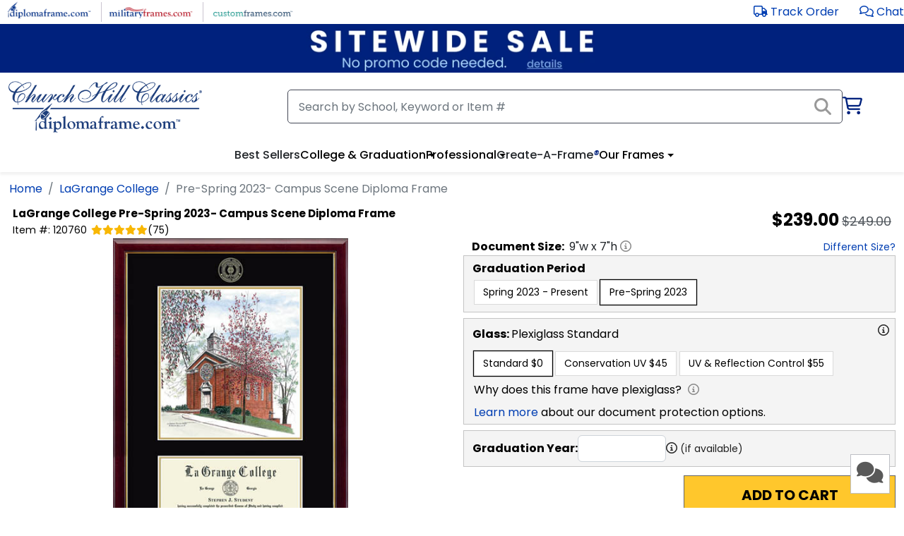

--- FILE ---
content_type: text/html; charset=utf-8
request_url: https://www.diplomaframe.com/lagc/prespring-2023-campus-scene-diploma-frame-24008.aspx
body_size: 43122
content:


<!DOCTYPE html>
<html lang="en">
<head>
    <meta http-equiv="Content-Type" content="text/html; charset=utf-8" />
    <meta name="viewport" content="width=device-width, initial-scale=1.0" />
        <link rel="canonical" href="https://www.diplomaframe.com/lagc/prespring-2023-campus-scene-diploma-frame-24008.aspx">

    <title>Pre-Spring 2023- Campus Scene Diploma Frame in Galleria LaGrange College - Item #120760</title>
        <meta id="MetaDescription" name="description" content="Protect and proudly display your achievement in our high-quality LaGrange College Pre-Spring 2023- Campus Scene Diploma Frame! This LaGrange frame in a Cherry finish is custom-handcrafted in the USA.">

        <link rel="preconnect" href="https://i.diplomaframe.com" crossorigin="anonymous">
        <link rel="preconnect" href="https://connect.facebook.net" crossorigin="anonymous" />
            <link rel="preconnect" href="https://dev.visualwebsiteoptimizer.com" crossorigin="anonymous" />

    <link rel="preconnect" href="https://fonts.gstatic.com" crossorigin="anonymous">
    <link rel="preconnect" href="https://kit.fontawesome.com" crossorigin="anonymous" />
    <link rel="preconnect" href="https://www.googletagmanager.com" crossorigin="anonymous" />

        <link rel="apple-touch-icon" href="https://i.diplomaframe.com/images/cached/icon/favicon/white/apple-icon-57x57.png">
        <link rel="apple-touch-icon" sizes="57x57" href="https://i.diplomaframe.com/images/cached/icon/favicon/white/apple-icon-57x57.png">
        <link rel="apple-touch-icon" sizes="60x60" href="https://i.diplomaframe.com/images/cached/icon/favicon/white/apple-icon-60x60.png">
        <link rel="apple-touch-icon" sizes="72x72" href="https://i.diplomaframe.com/images/cached/icon/favicon/white/apple-icon-72x72.png">
        <link rel="apple-touch-icon" sizes="76x76" href="https://i.diplomaframe.com/images/cached/icon/favicon/white/apple-icon-76x76.png">
        <link rel="apple-touch-icon" sizes="114x114" href="https://i.diplomaframe.com/images/cached/icon/favicon/white/apple-icon-114x114.png">
        <link rel="apple-touch-icon" sizes="120x120" href="https://i.diplomaframe.com/images/cached/icon/favicon/white/apple-icon-120x120.png">
        <link rel="apple-touch-icon" sizes="144x144" href="https://i.diplomaframe.com/images/cached/icon/favicon/white/apple-icon-144x144.png">
        <link rel="apple-touch-icon" sizes="152x152" href="https://i.diplomaframe.com/images/cached/icon/favicon/white/apple-icon-152x152.png">
        <link rel="apple-touch-icon" sizes="180x180" href="https://i.diplomaframe.com/images/cached/icon/favicon/white/apple-icon-180x180.png">
        <link rel="icon" type="image/png" sizes="192x192" href="https://i.diplomaframe.com/images/cached/icon/favicon/white/android-icon-192x192.png">
        <link rel="icon" type="image/png" sizes="32x32" href="https://i.diplomaframe.com/images/cached/icon/favicon/white/favicon-32x32.png">
        <link rel="icon" type="image/png" sizes="96x96" href="https://i.diplomaframe.com/images/cached/icon/favicon/white/favicon-96x96.png">
        <link rel="icon" type="image/png" sizes="16x16" href="https://i.diplomaframe.com/images/cached/icon/favicon/white/favicon-16x16.png">
        <link rel="shortcut icon" href="https://i.diplomaframe.com/images/cached/icon/favicon/white/favicon.ico" />
        <meta name="msapplication-TileImage" content="https://i.diplomaframe.com/images/cached/icon/favicon/white/ms-icon-144x144.png">

    <link rel="manifest" href="/manifest.json">
    <meta name="msapplication-TileColor" content="#ffffff">
    <meta name="theme-color" content="#ffffff">

        <link rel="stylesheet" href="https://i.diplomaframe.com/c/bootstrap.css" />

        <link rel="stylesheet" href="https://i.diplomaframe.com/c/app-ff4133ebdac92d338d59847ef5df7218.css" />


        <style type="text/css">div.test123{text-align:center}</style>


    <style type="text/css">
        .sr-only {
            position: absolute;
            width: 1px;
            height: 1px;
            margin: -1px;
            border: 0;
            padding: 0;
            overflow: hidden;
            clip: rect(0, 0, 0, 0);
        }
    </style>

<style type="text/css">div#banner-block {height: 70px; } @media screen and(max - width: 991px) {div #banner-block { height: 80px; } }</style>
    
    <style type="text/css">body#product header.sticky{position:relative;top:0;z-index:inherit}body#product h1{font-size:.938rem !important;font-weight:700;color:#000;margin-bottom:2px;margin-top:0;padding-top:0}body#product .sku,body#product .item-id,body#product .yotpo-star-count{font-size:.875rem;color:#000}body#product .fa-star{color:#eaeaea}body#product .yotpo-checked{color:#f8b704}body#product .prod-sub-header{color:#000;font-size:18px;text-align:left;padding:6px 12px;text-transform:uppercase;font-weight:700;background:#ebebeb url("https://dfstatic.com/images/cached/general/zzct7q5.png") no-repeat 100%}body#product .prod-sub-header.collapsed{background:#f4f4f4 url("https://dfstatic.com/images/cached/general/SnpwO5e.png") no-repeat 100%}body#product div#store-h2 p{padding-top:.5rem}body#product div#store-h2 p>a{text-decoration:underline}body#product div#store-h2 h2{margin-bottom:0}</style>
    <style type="text/css">.font-0,.font-0-head{font-family:Poppins,Roboto,Open Sans,Proxima Nova,sans-serif}.font-1,.font-1-head{font-family:Reddit Sans,Poppins,Roboto,Open Sans,Proxima Nova,sans-serif}.font-2-head{font-family:Lato,Roboto,Open Sans,Proxima Nova,sans-serif}.font-2{font-family:Lato,Poppins,Roboto,Open Sans,Proxima Nova,sans-serif}.font-3,.font-3-head{font-family:Montserrat,Poppins,Roboto,Open Sans,Proxima Nova,sans-serif}body.font-2 nav ul li a,body.font-2 nav ul li button{font-weight:700!important}body.font-2 h1,body.font-2 h2,body.font-2 h3,body.font-2 h4,body.font-2 h5,body.font-2 h6{font-family:Sorts Mill Goudy,Roboto,Open Sans,Proxima Nova,sans-serif;font-weight:700!important}.fast-shipping-3{background-color:#236070!important;color:#fff!important}body.font-3 header#header-main div#search-container #cart-new i,body.font-3 header#header-main div#search-container #cart-new i.fa-shopping-cart{color:#00227e;font-size:16px}body.font-3 footer#footer #footer-acc>div.container>div.row>div:nth-child(3)>div.footer-link{display:none!important}body.font-1 div.search-button-v4>span{background:#284486 none repeat scroll 0 0}body.font-2 div.search-button-v4>span{background:#be1e2d none repeat scroll 0 0}body.font-3 div.search-button-v4>span{background:#225e6d none repeat scroll 0 0}body#product input[type=file]::file-selector-button{background-color:#fff;border:1px solid rgba(0,0,0,.16);border-radius:4px;box-shadow:0 1px 0 rgba(0,0,0,.05);cursor:pointer;height:40px;margin-right:16px;padding:0 16px;transition:background-color .2s}body#product input[type=file]::file-selector-button:hover{background-color:#f3f4f6}body#product input[type=file]::file-selector-button:active{background-color:#e5e7eb}body#product input.input-qty{-webkit-appearance:textfield;appearance:textfield}body#product .modal-sub-header{font-size:1.125rem;font-weight:700}body#product input.input-qty::-webkit-inner-spin-button,body#product input.input-qty::-webkit-outer-spin-button{-webkit-appearance:none}body#product .fast-ship-container{margin-top:10px}body#product .fast-ship-container .fast-ship{align-items:center;background:#f4f4f4;display:flex;gap:10px;height:34px;margin-left:auto;max-width:300px}@media screen and (max-width:1200px){body#product .fast-ship-container .fast-ship{margin:auto}}body#product .fast-ship-container .fa-shipping-fast{align-items:center;background-color:#ffc82e;display:flex;height:100%;padding:0 20px}body#product .fast-ship-container span{font-weight:700}body#product .fast-ship-container-3{display:flex;height:34px}body#product .fast-ship-container-3>div:first-child{align-items:center;align-self:center;background:#236070!important;color:#fff!important;justify-content:center;line-height:34px;padding-left:12px;padding-right:12px}body#product .fast-ship-container-3>div:last-child{background:#f4f4f4;color:#000;font-size:1.125rem;font-weight:400;line-height:34px;padding-left:12px;padding-right:12px}body#product .prod-fast-shipping{background-color:#ffc82e;color:#000;font-weight:700}body#product .prod-moulding-trending{background-color:#31831c;border:1px solid #999;color:#fff;display:flex;font-size:11px;font-weight:400;height:18px;justify-content:space-between;left:0;line-height:18px;padding-left:4px;padding-right:4px;position:absolute;text-align:center;top:-7px;width:100%}body#product .prod-moulding-trending>i{line-height:16px}body#product .prod-moulding-trending>span{font-size:10px}body#product .prod-fast-shipping{border:1px solid #999;font-size:11px;height:auto;line-height:.95;padding:2px 6px;position:absolute;right:10px;text-align:center;text-transform:uppercase;top:-8px}body#product .fast-shipping-3{background-color:#236070!important;color:#fff!important}body#product h1{color:#000;font-size:1.25rem;font-weight:700;margin-bottom:2px;margin-top:0;padding-top:0}@media screen and (max-width:1200px){body#product h1{font-size:1.1rem}}body#product h1 .h1-sm{font-size:1rem}@media screen and (max-width:1200px){body#product h1 .h1-sm{font-size:.875rem}}body#product h1 .h1-xs{font-size:.875rem}@media screen and (max-width:1200px){body#product h1 .h1-xs{font-size:.8rem}}@media screen and (min-width:1200px){body#product .hide-lg{display:none}}@media screen and (max-width:1200px){body#product .hide-sm{display:none}}body#product .prod-sub-header{background:#ebebeb;color:#000;font-size:1.125rem;font-weight:700;margin-bottom:.5rem;padding:6px 12px;position:relative;text-align:left;text-transform:uppercase}body#product div#prod-sections>div:not(:first-child){margin-top:.5rem}body#product div#prod-sections div.toggle-content-2>div:first-child:before{font-size:1.125rem}body#product div#prod-desc ul{margin-bottom:0}body#product a.underline,body#product a.underline:link,body#product a.underline:visited,body#product div#prod-desc .link,body#product div#prod-desc a,body#product div#prod-desc a:link,body#product div#prod-desc a:visited,body#product div#prod-main-desc-inner a,body#product div#prod-main-desc-inner a:link,body#product div#prod-main-desc-inner a:visited,body#product div.plh a,body#product div.plh a:link,body#product div.plh a:visited{text-decoration:underline}body#product .swiper-slide>div{display:inline-block}body#product .swiper-slide.slider-full-width{width:auto!important}body#product div#prod-wrapper{display:flex;flex-direction:row;flex-wrap:wrap;justify-content:flex-start;width:100%}body#product div#prod-wrapper>div{display:flex;flex:1;width:50%}@media screen and (max-width:1200px){body#product div#prod-wrapper>div{flex:0 1 100%;width:100%}}body#product div#prod-wrapper div#render{align-items:flex-start;flex-direction:column;flex-wrap:nowrap;justify-content:flex-start;justify-items:flex-start;justify-self:flex-start}body#product div#prod-wrapper div#render div.frame-outer{align-items:center;display:flex;flex-direction:column;flex-wrap:nowrap;justify-content:center;justify-items:center;justify-self:center;width:100%}body#product div#prod-wrapper div#render div#frame-helper{width:100%;z-index:-1}body#product div#prod-wrapper div#render div#frame-display{margin:0 auto}body#product div#prod-wrapper div#render.ab-1{margin-top:20px}body#product div#prod-wrapper div#prod-slider{margin:1rem auto 0;max-width:700px;text-align:center;width:100%}body#product div#prod-wrapper div#prod-swiper-th .swiper-pagination{bottom:0}body#product div#prod-wrapper div#prod-swiper-th div.ins{padding:2px}body#product div#prod-wrapper div#prod-swiper-th img.prod-th{height:59px;width:auto}body#product div#prod-wrapper div#prod-swiper-real .swiper-pagination{display:none}body#product div#prod-wrapper div#prod-swiper-real div.swiper-wrapper div.swiper-slide{width:125px}body#product div#prod-wrapper div#prod-swiper-real div.swiper-wrapper div.swiper-slide>div{max-height:125px;overflow:hidden}body#product div#prod-wrapper div#prod-swiper-real img{height:auto;overflow-y:hidden;width:125px}body#product div#prod-wrapper div#prod-swiper-th-zoom .swiper-slide{align-self:center;justify-self:center;text-align:center}body#product div#prod-wrapper div#prod-swiper-real-zoom img{height:auto;overflow-y:hidden;width:auto}body#product div#prod-wrapper div#prod-swiper-real-zoom .swiper-slide{align-self:center;justify-self:center;text-align:center}body#product div#prod-wrapper div.prod-real-images{margin:0 auto;max-width:700px;text-align:left;width:100%}body#product div#prod-wrapper div#prod-swiper-th-zoom{height:auto;max-height:100%;max-width:100%;width:auto}body#product div#prod-wrapper div#cust{align-content:flex-start;align-items:flex-start;display:flex;flex-direction:row;flex-wrap:wrap;margin-left:1rem;overflow:hidden}@media screen and (max-width:1200px){body#product div#prod-wrapper div#cust{overflow:inherit}}body#product div#prod-wrapper div#cust img.th-h,body#product div#prod-wrapper div#cust span.th-h{border:1px solid #999;height:auto;margin-left:12px;padding:4px;position:absolute;right:40px;top:0;width:48px}body#product div#prod-wrapper div#cust div.th-h{border:1px solid #999;height:40px;margin-left:12px;position:absolute;right:40px;top:0;width:40px}body#product div#prod-wrapper div#cust>div{flex:0 1 100%;width:100%}body#product div#prod-wrapper div#cust div.gray-box{background-color:#f4f4f4;border:1px solid #c4c4c4;color:#000;margin-top:.5rem;padding:6px 12px}body#product div#prod-wrapper div#cust div.gray-box:nth-child(2){margin-top:0}body#product div#prod-wrapper div#cust div.gray-box div.toggle-content-2{padding-bottom:0;padding-top:0;position:relative}body#product div#prod-wrapper div#cust div.gray-box div.toggle-content-2>div:first-child:before{font-size:20px;position:absolute;right:4px;top:6px}@media screen and (max-width:767px){body#product div#prod-wrapper div#cust div.gray-box div.toggle-content-2>div:first-child:before{right:6px;top:16px}}body#product div#prod-wrapper div#cust div.gray-box div.toggle-content-2>div:last-child{padding:0}@media screen and (max-width:1200px){body#product div#prod-wrapper div#cust{margin-left:0}}body#product div#prod-wrapper div#cust #doc-size{padding-left:.75rem}@media screen and (max-width:1200px){body#product div#prod-wrapper div#cust #doc-size{margin-top:1rem;padding-left:.75rem}}@media screen and (max-width:400px){body#product div#prod-wrapper div#cust #doc-size{margin-top:1rem;padding-left:0}}body#product div#prod-wrapper div#cust #doc-size .link{font-size:.875rem}body#product div.swiper-button-next{background-image:url(https://dfstatic.com/images/cached/general/controls.png);background-position:-32px 0;height:32px;margin-top:-16px;position:absolute;top:50%;width:32px}body#product div.swiper-button-next:after{display:none}body#product div.swiper-button-prev{background-image:url(https://dfstatic.com/images/cached/general/controls.png);background-position:0 0;height:32px;margin-top:-16px;position:absolute;top:50%;width:32px}body#product div.swiper-button-prev:after{display:none}body#product .header-std{color:#000;font-size:1rem;font-weight:700;text-align:left}body#product .header-std>span{font-weight:400;padding-left:4px}body#product .header-std .flexer{align-content:center;align-items:center;display:flex;justify-content:space-between}body#product div.cust-lino-select{display:inline-block;margin:8px 4px;width:220px}body#product div.cust-lino-select>select{display:inline-block;width:220px}body#product .cust-entity{background-color:#fff;border:1px solid #dadada}body#product .cust-entity:hover{border:1px solid #000;box-shadow:1px 1px 1px #000;cursor:pointer}body#product .cust-entity.active{box-shadow:0 0 1px 1px #000}body#product .cust-entity.active.active-bold{box-shadow:0 0 2px 2px #000}body#product .prod-img-zoom{background-color:#fff;border-radius:5px;display:flex;flex-direction:column;overflow:hidden;transition:all .25s;z-index:9999}body#product .prod-img-zoom img{padding:4px}body#product .prod-img-zoom>div{font-weight:700;text-align:center}body#product .prod-img-zoom>div.zoom-title{font-size:1rem;font-weight:400;margin-bottom:4px;padding:4px 8px}@media screen and (max-width:1200px){body#product .prod-img-zoom{display:none!important}}body#product .moulding-prod{display:flex;flex-direction:row;flex-wrap:wrap;gap:10px;justify-content:flex-start;position:relative}body#product .moulding-prod>div{background-color:#fff;border:1px solid #dadada;display:inline-block;height:auto;margin:4px 2px;padding:6px 4px;position:relative;width:80px}body#product .moulding-prod>div img.moulding-img{height:auto;max-width:100%;position:relative;transform:rotate(90deg);width:100%}body#product .ep-text{font-family:Century Old Style,Century,Times New Roman,Times,Trebuchet MS}body#product .mat-prod{display:flex;flex-direction:row;flex-wrap:wrap;gap:10px;justify-content:flex-start;position:relative}body#product .mat-prod>div{display:flex;height:64px;margin:4px 2px;position:relative;width:125px}body#product .mat-prod>div div.title{align-self:center;font-size:10px;justify-self:center;padding:10px 6px;text-align:center}body#product .mat-prod>div div.prod-option-c{align-items:center;display:flex;height:64px;justify-content:center;padding-left:4px;width:50px}body#product .mat-prod>div div.prod-option-c img{height:50px;transform:rotate(90deg);width:50px}body#product .mat-prod>div div.prod-option-c img.caf_mat1,body#product .mat-prod>div div.prod-option-c img.caf_mat2{transform:rotate(0deg)}body#product .mat-prod .smat-th{height:16px;left:6px;position:absolute;top:11px;width:16px;z-index:10}body#product .caf-mat-prod{display:flex;flex-direction:row;flex-wrap:wrap;justify-content:flex-start}body#product .caf-mat-prod div.mat-highlight{bottom:0;display:none!important;height:8px;left:0;position:absolute;width:100%}body#product .caf-mat-prod>div{margin:4px 2px;position:relative;text-align:center;width:78px}body#product .caf-mat-prod>div .title{align-self:center;display:block;font-size:.75rem;justify-self:center;padding:4px 6px 10px;text-align:center;word-break:break-word}body#product .caf-mat-prod>div img.prod-option{height:70px;padding:6px 4px;width:70px}body#product .caf-mat-prod div.cust-vlbg{display:flex;flex-direction:column;padding:6px;width:72px}body#product .caf-mat-prod div.cust-vlbg div.title{padding-bottom:0;word-break:normal}body#product .caf-mat-prod div.vlbg{height:50px;margin:0 auto;width:50px}body#product div#glass-inner div.glass-prod{display:flex;flex-direction:row;flex-wrap:wrap;justify-content:flex-start}body#product div#glass-inner div.glass-prod>div{display:flex;font-size:.875rem;margin:4px 2px;position:relative}body#product div#glass-inner div.glass-prod>div .title{align-self:center;font-size:.875rem;justify-self:center;padding:6px 12px;text-align:center}body#product div#glass-inner .glass-info{clear:both;display:block;margin:4px 2px;position:relative;width:100%}body#product div.lino-prod{justify-content:flex-start;position:relative}body#product div.lino-prod .cust-entity{display:inline-block;font-size:.875rem;margin:4px 2px;padding:6px 12px}body#product div.lino-prod .cust-entity.active{box-shadow:0 0 1px 1px #000}body#product .plh{padding-left:12px}body#product div#store-h2>div>div>p{padding-top:.5rem}body#product div#store-h2>div>div>h2{color:#616161;display:inline-block;font-size:1.438rem;font-weight:500;margin-bottom:0;margin-top:1.25rem;padding-top:0}body#product div#store-h2>div>div:first-child h2{border-bottom:4px solid #00227e;text-align:left}body#product div#lino-inner2{display:flex;flex-wrap:wrap;gap:10px;justify-content:flex-start}body#product .category-container .form-select{margin-left:.5rem;width:auto}body#product .category-container div.cat-prod{display:flex;flex-direction:row;flex-wrap:wrap;justify-content:flex-start}body#product .category-container div.cat-prod>div{display:flex;margin:4px 2px;position:relative}body#product .category-container div.cat-prod>div .title{align-self:center;font-size:.875rem;justify-self:center;padding:6px 12px;text-align:center}body#product div.ins-container{justify-content:flex-start;position:relative}body#product div.ins-container select.cust-entity{display:inline-block;font-size:.875rem;margin:4px 2px;padding:6px 12px}body#product div.ins-prod{display:flex;flex-direction:row;flex-wrap:wrap;justify-content:flex-start;max-height:400px;overflow-y:scroll}body#product div.ins-prod>div{margin:4px 2px;max-width:120px;overflow:hidden;position:relative}body#product div.ins-prod>div div.ins{margin:0 auto;padding:6px 2px;text-align:center}body#product div.ins-prod>div div.ins>img{height:auto;margin:0 auto;text-align:center;width:90px}body#product div.ins-prod>div .title{align-self:center;font-size:10px;justify-self:center;max-width:120px;padding:6px 12px;text-align:center;width:120px;word-break:normal}body#product div#render{position:relative}body#product div#cust.ab-1 .atc-lg{margin-top:20px}body#product div#cust.ab-1 .fa-share-square{display:none}body#product div#frame-display{left:0;position:absolute;right:0;top:0}body#product div#frame-display div#frame-container{left:0;margin:0 auto;position:absolute;right:0}body#product div#frame-display div#frame-container img,body#product div#frame-display div#frame-container>div,body#product div#frame-display div#frame-container>div div{position:absolute}body#product div#frame-display div#frame-container div#ep_bevel *{font-family:Century Old Style,Century,Times New Roman,Times,serif}body#product .yotpo .yotpo-label:first-child{display:none!important}body#product .yotpo .yotpo-regular-box{border-top:none;margin:0;padding-bottom:0;padding-top:0}body#product .yotpo .yotpo-nav{padding-top:4px}body#product .yotpo .yotpo-stars-and-sum-reviews{float:none;margin:0 auto;text-align:center}body#product .prod-atc-btn{background-color:#ffc72c;border:1px solid #666;color:#000;cursor:pointer;display:inline-block;font-family:Poppins,Roboto,Open Sans,Proxima Nova,sans-serif;font-size:1.25rem;font-weight:700;padding:.75rem 1.5rem;text-align:center;text-decoration:none;text-transform:uppercase}body#product .prod-atc-btn[disabled]{background:#b3b3b3;pointer-events:none}body#product .prod-atc-btn:hover{box-shadow:1px 1px 1px #000}body#product .prod-atc-btn:focus{border-bottom:3px solid #000;box-shadow:1px 1px 1px #000}body#product .prod-atc-btn.lg{min-width:300px}@media screen and (max-width:342px){body#product .prod-atc-btn.lg{min-width:125px}}body#product .prod-atc-btn.buy-now{background-color:#12632d;color:#fff}@media screen and (max-width:800px){body#product .prod-atc-btn.buy-now{max-width:150px}body#product .prod-atc-btn{font-size:1.1rem;max-width:300px;padding:.5rem 1rem;width:100%}}@media screen and (max-width:700px){body#product .prod-atc-btn{margin:0 auto}}@media screen and (max-width:800px){body#product .prod-atc-btn.sticky{width:auto}}body#product .prod-atc-btn.portal3{background:#225e6d;border:none;border-radius:60px;box-shadow:1px 1px 1px #000;color:#fff;margin-bottom:5px}body#product .prod-atc-btn.portal3:hover{background:#d5a429;color:#000}body#product .sticky-atc{bottom:20px;display:none;position:fixed;right:20px;z-index:1000}@media screen and (max-width:800px){body#product .sticky-atc{display:flex;flex-wrap:wrap;gap:10px;min-width:auto;width:auto}}body#product .atc-buttons-container{display:flex;gap:10px}@media screen and (max-width:460px){body#product .atc-buttons-container{flex-direction:column}}body#product .atc-lg{align-items:center;display:flex;flex-wrap:wrap;gap:10px;justify-content:flex-end;justify-items:center;margin-top:.75rem;position:relative;width:100%}body#product .atc-lg>.fas{cursor:pointer;padding-right:16px}body#product .atc-lg>div.return{flex:0 1 100%;text-align:right}body#product .atc-lg>div.return span{font-size:.875rem}@media screen and (max-width:1200px){body#product .atc-lg>div.return{left:16px;position:absolute;top:.5rem}}@media screen and (max-width:700px){body#product .atc-lg>div.return{flex:0 1 100%;left:auto;position:relative;text-align:center;top:auto}body#product .atc-lg{flex-direction:column;flex-wrap:nowrap}body#product .atc-lg>*{flex:0 1 100%;text-align:center}body#product .atc-lg>.fas{padding-bottom:.75rem;padding-right:0}}body#product .ep .ep-link{font-size:.875rem;margin-top:12px}body#product .ep .ep-option{text-align:center}body#product .ep .ep-toggle{display:inline-block;text-align:center}body#product .ep .ep-color{display:inline-block;margin-right:12px}body#product .ep .ep-toggle button{background-color:#fff;border:1px solid #dadada;font-size:.875rem;padding:6px 12px}body#product .ep .ep-toggle button:hover{border:1px solid #000;box-shadow:1px 1px 1px #000;cursor:pointer}body#product .ep select{background-color:#fff;border:1px solid #dadada;font-size:.875rem;padding:6px 12px}body#product .ep .ep-container{background-repeat:none;background-size:100% 100%;margin:6px auto 12px;padding:12px;width:300px}body#product .ep .ep-container .quill .ql-snow .ql-picker.ql-font .ql-picker-item[data-value=Roboto]:before,body#product .ep .ep-container .quill .ql-snow .ql-picker.ql-font .ql-picker-label[data-value=Roboto]:before{content:"Roboto";font-family:Poppins,Roboto,Open Sans,Proxima Nova,sans-serif}body#product .ep .ep-container .quill .ql-container{background-size:cover;border:3px solid #000;margin:10px auto 0;outline:3px solid #fff}body#product .ep .ep-container .quill .ql-container .ql-editor{font-family:Century Old Style,Century,Times New Roman,Times,serif;padding:0}body#product .ep .ep-container.gold,body#product .ep .ep-container.gold .ql-container{background-image:url(https://dfstatic.com/images/entities/engravedplate/ep_gold_original_engravedplate.png)}body#product .ep .ep-container.silver,body#product .ep .ep-container.silver .ql-container{background-image:url(https://dfstatic.com/images/entities/engravedplate/ep_silver_original_engravedplate.png)}body#product .ep .ep-container.black,body#product .ep .ep-container.black .ql-container{background-image:url(https://dfstatic.com/images/entities/engravedplate/ep_black_original_engravedplate.png)}body#product .ep .ep-container.black input{border:1px dotted #999;color:#fff}body#product .ep .ep-container.white,body#product .ep .ep-container.white .ql-container{background-image:url(https://dfstatic.com/images/cached/general/ep_white_original_engravedplate.png)}body#product .ep .ep-container.white input{border:1px dotted #999;color:#000}body#product .ep .ep-container input{background:transparent;border:1px dotted #222;text-align:center;width:100%}body#product .caf-doc select{background-color:#fff;border:1px solid #dadada;font-size:.875rem;padding:6px 12px}body#product div#frame-container div#ep>div#ep_lines{align-items:center;display:flex;flex-direction:column;flex-wrap:wrap;justify-content:center;letter-spacing:-.1em;overflow:hidden;white-space:nowrap}body#product div#frame-container div#ep>div#ep_lines>div{color:#000;font-size:8px;position:relative}body#product .caf-atc .subh{color:#000;font-size:1.1rem;font-weight:700;padding-left:.5rem}body#product .caf-atc .err{color:#a32824;font-size:1rem;font-weight:700;margin-left:16px;margin-top:.25rem;width:100%}body#product div#frame-none-container{display:inline-block;margin:0 auto;min-height:300px;position:relative;text-align:center}body#product div#frame-none-container div#frame-none-container-inner{align-items:center;display:flex;height:100%;justify-content:center}body#product div#frame-none-container img#frame-none{max-width:90%}body#product div.tassel-cord{bottom:86px;max-width:128px;position:absolute;right:86px}@media screen and (max-width:500px){body#product div.tassel-cord{bottom:62px;max-width:90px;right:62px}body#product div.tassel-cord>picture>img{height:90px;max-width:90px;width:90px}}body#product div.tassel-cord.tassel-cord-0{bottom:-20px;right:-20px}@media screen and (max-width:500px){body#product div.tassel-cord.tassel-cord-0{bottom:-10px;right:-10px}}body#product div.tassel-cord.tassel-cord-1{bottom:-20px;right:-20px}@media screen and (max-width:500px){body#product div.tassel-cord.tassel-cord-1{bottom:-10px;right:-10px}}body#product div#frame-old-container{display:inline-block;margin:4px auto;max-width:400px;min-height:246px;position:relative;text-align:center;text-align:left;vertical-align:top}@media screen and (max-width:400px){body#product div#frame-old-container{max-width:100%}}body#product div#frame-old-container div#frame-old-container-inner{background-color:#222;height:100%;margin:0 auto;position:relative;width:100%}body#product div#frame-old-container img#frame-old{max-width:400px}@media screen and (max-width:400px){body#product div#frame-old-container img#frame-old{max-width:100%}}body#product div.cust-flex-head{display:flex;justify-content:space-between;min-height:60px;padding:6px 0}body#product div.cust-flex-head>div:first-child>div:first-child{color:#000;font-size:1rem;font-weight:400}body#product div.cust-flex-head>div:first-child>div:last-child{color:#000;font-size:14px;font-weight:700;overflow:hidden;text-overflow:ellipsis;white-space:break-spaces}body#product div.cust-flex-head>div:last-child{padding-right:40px}body#product div.cust-flex-head img{border:1px solid #999;height:auto;padding:4px;width:48px}body#product div.cust-desktop-head{padding-bottom:8px;padding-top:10px}body#product div.cust-desktop-head>span:first-child{color:#000;font-size:1rem;font-weight:700}body#product .prod-doc-size-display{display:flex;justify-content:space-between;width:100%}body#product .prod-doc-size-display>div{display:inline-block}body#product .prod-doc-size-display>div:last-child>span{padding-left:1rem}@media screen and (max-width:400px){body#product .prod-doc-size-display{display:block;flex-direction:column;justify-content:flex-start}body#product .prod-doc-size-display>div{display:block}body#product .prod-doc-size-display>div:last-child>span{padding-left:0}}body#product .msrp-orig-mobile{color:#51575d;font-size:.75rem;font-weight:400;padding-left:4px;text-decoration:line-through}body#product .msrp-disc-mobile{color:#000;font-size:1.063rem;font-weight:400}body#product .discount-highlight-product-page{background-color:#ffc641;border-radius:5px;bottom:0;color:#000;font-size:14px;left:0;margin:12px auto;max-width:90%;padding:8px;text-align:center;text-decoration:none;width:90%}body#product .old-moulding{position:absolute}body#product .old-moulding.z4{z-index:4}body#product .old-moulding.w100{max-width:100%}body#product .react-tooltip{overflow:visible;position:absolute;z-index:9999}body#product .popover-header{margin-top:0}body#product .popover-body{padding:0}body#product .toggle-bs[data-bs-toggle=collapse]{cursor:pointer}body#product .toggle-bs[data-bs-toggle=collapse]:after{border-bottom:0;border-left:.5rem solid transparent;border-right:.5rem solid transparent;border-top:.5rem solid;color:#00227e;content:"";display:inline-block;margin-left:.255em;position:absolute;right:12px;top:16px;transition:all .5s;vertical-align:.255em}body#product .toggle-bs[data-bs-toggle=collapse]:hover:after{color:#ff5a5a;transform:rotate(-90deg)}body#product .toggle-bs[aria-expanded=true]:after,body#product .toggle-bs[data-bs-toggle=collapse].active:after{color:#00227e;transform:rotate(-180deg)}body#product select>option{-moz-white-space:pre-wrap;-o-white-space:pre-wrap;white-space:pre-wrap}body#product input.input-float::-webkit-inner-spin-button,body#product input.input-float::-webkit-outer-spin-button{-webkit-appearance:none;margin:0}body#product input.input-float[type=number]{-webkit-appearance:textfield;appearance:textfield}@media screen and (max-width:1200px){body#product .gsd-watson-square{left:20px;right:inherit}}body#product div.zoom-overlay{background:#000;bottom:0;color:#fff;display:flex;font-size:1.1rem;justify-content:center;justify-items:center;left:0;opacity:.85;padding:6px 0;position:absolute;text-align:center;width:100%;z-index:1}body#product .order-processing{background-color:#222;left:0;min-height:100vh;min-width:100%;opacity:.85;position:fixed;top:0;width:100%;z-index:10}body#product .order-processing-container{align-items:center;display:flex;justify-content:center;justify-items:center;left:0;min-height:100vh;min-width:100%;position:fixed;top:0;width:100%;z-index:2101}body#product .order-processing-container>div{align-self:center;background-color:#fff;color:#222;margin-top:-10%;max-width:90%;opacity:1;padding:12px 24px;text-align:center;width:320px}body#product .modal-qty-container table{border-collapse:collapse;margin:auto}body#product .modal-qty-container td,body#product .modal-qty-container th{border:1px solid #c9c9c9;padding:10px;text-align:center}body#product .modal-qty-container th{background-color:#f2f2f2}body#product .grad-year-container{align-items:center;display:flex;gap:10px}body#product .btn.btn-toggle:focus:not(:focus-visible){box-shadow:none}body#product .btn.btn-toggle:focus:not(:focus-visible):not(:hover){background-color:transparent}@media(max-width:390px){body#product .grad-year-container{flex-wrap:wrap;row-gap:0}body#product .grad-year-container input{flex:1;padding-bottom:2px;padding-top:2px}body#product .grad-year-container .info{flex:1 1 100%;margin-top:-6px}}body#product .info-button{background:none;border:none;border-radius:.375rem;cursor:pointer;height:16px;line-height:16px;padding:0;transition:background-color .2s ease,color .2s ease}body#product .info-button:focus-visible,body#product .info-button:hover{background-color:rgba(0,0,0,.1)}body#product .info-button:active{transform:scale(.95)}body#product .share-button{background:none;border:none;margin-left:2px;padding:0 0 0 2px}body#product .link.link-btn{background:transparent;border:none;padding:0}div#prod-header{align-items:flex-start;display:flex;flex-direction:row;justify-content:space-between;margin-top:.5rem;max-width:100%;padding:0 6px}div#prod-header>div:first-child{flex:2;max-width:75%;position:relative}@media screen and (max-width:640px){div#prod-header>div:first-child{max-width:100%}}div#prod-header>div:last-child{flex:1;text-align:right}div#prod-header div#prod-sub-titles span{color:#000;font-size:.875rem}div#prod-header .sku{padding-right:6px}div#prod-header div#yotpo-prod-header{display:inline-block;margin-bottom:0;padding-left:6px}div#prod-header div#yotpo-prod-header span.fa-star{color:#eaeaea}div#prod-header div#yotpo-prod-header span.yotpo-checked{color:#f8b704}div#prod-header .msrp-orig{color:#51575d;font-size:1.125rem;font-weight:400;padding-left:4px;text-decoration:line-through}div#prod-header .msrp-disc{color:#000;font-size:1.5rem;font-weight:700;padding-left:.5rem}div#prod-header.prod-header-ab-1{flex-direction:column}div#prod-header.prod-header-ab-1 #yotpo-prod-header{padding:0}div#prod-header.prod-header-ab-1 #yotpo-prod-header .yotpo-star-count{padding-left:8px}div#prod-header.prod-header-ab-1 #yotpo-prod-header .yotpo-star-count a{color:#000;font-size:.875rem;text-decoration:underline}div#prod-header.prod-header-ab-1 .title{font-size:1.4rem!important}@media screen and (max-width:1200px){div#prod-header.prod-header-ab-1 .title{font-size:1.25rem!important}}div#prod-header.portal3{flex-direction:column;gap:24px;margin-top:0}@media screen and (max-width:1200px){div#prod-header.portal3{margin-top:20px}}div#prod-header.portal3>div:first-child{max-width:100%}div#prod-header.portal3 h1{font-size:2rem!important;font-weight:400}div#prod-header.portal3 .msrp-disc{font-size:1.625rem;font-weight:700;padding-left:0}div.redeem-code{font-weight:400;margin-bottom:18px;margin-top:6px;text-align:right;width:100%}@media screen and (max-width:1200px){div.redeem-code{margin:0 auto;text-align:center}}div.redeem-code>div{cursor:pointer;margin:0 auto;text-align:right}@media screen and (max-width:1200px){div.redeem-code>div{margin:0 auto;text-align:center}}div.redeem-code>div>span:first-child{margin-right:10px}div.redeem-code>div>span:nth-child(2){font-weight:700}div.redeem-code>div>span:last-child{margin-left:4px}div#modal-lino-doc-size button.btn-primary{background-color:#00227e}
@font-face{font-family:swiper-icons;font-style:normal;font-weight:400;src:url("data:application/font-woff;charset=utf-8;base64, [base64]//wADZ2x5ZgAAAywAAADMAAAD2MHtryVoZWFkAAABbAAAADAAAAA2E2+eoWhoZWEAAAGcAAAAHwAAACQC9gDzaG10eAAAAigAAAAZAAAArgJkABFsb2NhAAAC0AAAAFoAAABaFQAUGG1heHAAAAG8AAAAHwAAACAAcABAbmFtZQAAA/gAAAE5AAACXvFdBwlwb3N0AAAFNAAAAGIAAACE5s74hXjaY2BkYGAAYpf5Hu/j+W2+MnAzMYDAzaX6QjD6/4//Bxj5GA8AuRwMYGkAPywL13jaY2BkYGA88P8Agx4j+/8fQDYfA1AEBWgDAIB2BOoAeNpjYGRgYNBh4GdgYgABEMnIABJzYNADCQAACWgAsQB42mNgYfzCOIGBlYGB0YcxjYGBwR1Kf2WQZGhhYGBiYGVmgAFGBiQQkOaawtDAoMBQxXjg/wEGPcYDDA4wNUA2CCgwsAAAO4EL6gAAeNpj2M0gyAACqxgGNWBkZ2D4/wMA+xkDdgAAAHjaY2BgYGaAYBkGRgYQiAHyGMF8FgYHIM3DwMHABGQrMOgyWDLEM1T9/w8UBfEMgLzE////P/5//f/V/xv+r4eaAAeMbAxwIUYmIMHEgKYAYjUcsDAwsLKxc3BycfPw8jEQA/[base64]/uznmfPFBNODM2K7MTQ45YEAZqGP81AmGGcF3iPqOop0r1SPTaTbVkfUe4HXj97wYE+yNwWYxwWu4v1ugWHgo3S1XdZEVqWM7ET0cfnLGxWfkgR42o2PvWrDMBSFj/IHLaF0zKjRgdiVMwScNRAoWUoH78Y2icB/yIY09An6AH2Bdu/UB+yxopYshQiEvnvu0dURgDt8QeC8PDw7Fpji3fEA4z/PEJ6YOB5hKh4dj3EvXhxPqH/SKUY3rJ7srZ4FZnh1PMAtPhwP6fl2PMJMPDgeQ4rY8YT6Gzao0eAEA409DuggmTnFnOcSCiEiLMgxCiTI6Cq5DZUd3Qmp10vO0LaLTd2cjN4fOumlc7lUYbSQcZFkutRG7g6JKZKy0RmdLY680CDnEJ+UMkpFFe1RN7nxdVpXrC4aTtnaurOnYercZg2YVmLN/d/gczfEimrE/fs/bOuq29Zmn8tloORaXgZgGa78yO9/cnXm2BpaGvq25Dv9S4E9+5SIc9PqupJKhYFSSl47+Qcr1mYNAAAAeNptw0cKwkAAAMDZJA8Q7OUJvkLsPfZ6zFVERPy8qHh2YER+3i/BP83vIBLLySsoKimrqKqpa2hp6+jq6RsYGhmbmJqZSy0sraxtbO3sHRydnEMU4uR6yx7JJXveP7WrDycAAAAAAAH//wACeNpjYGRgYOABYhkgZgJCZgZNBkYGLQZtIJsFLMYAAAw3ALgAeNolizEKgDAQBCchRbC2sFER0YD6qVQiBCv/H9ezGI6Z5XBAw8CBK/m5iQQVauVbXLnOrMZv2oLdKFa8Pjuru2hJzGabmOSLzNMzvutpB3N42mNgZGBg4GKQYzBhYMxJLMlj4GBgAYow/P/PAJJhLM6sSoWKfWCAAwDAjgbRAAB42mNgYGBkAIIbCZo5IPrmUn0hGA0AO8EFTQAA") format("woff")}:root{--swiper-theme-color:#007aff}:host{display:block;margin-left:auto;margin-right:auto;position:relative;z-index:1}.swiper{display:block;list-style:none;margin-left:auto;margin-right:auto;overflow:hidden;padding:0;position:relative;z-index:1}.swiper-vertical>.swiper-wrapper{flex-direction:column}.swiper-wrapper{box-sizing:content-box;display:flex;height:100%;position:relative;transition-property:transform;transition-timing-function:var(--swiper-wrapper-transition-timing-function,initial);width:100%;z-index:1}.swiper-android .swiper-slide,.swiper-ios .swiper-slide,.swiper-wrapper{transform:translateZ(0)}.swiper-horizontal{touch-action:pan-y}.swiper-vertical{touch-action:pan-x}.swiper-slide{display:block;flex-shrink:0;height:100%;position:relative;transition-property:transform;width:100%}.swiper-slide-invisible-blank{visibility:hidden}.swiper-autoheight,.swiper-autoheight .swiper-slide{height:auto}.swiper-autoheight .swiper-wrapper{align-items:flex-start;transition-property:transform,height}.swiper-backface-hidden .swiper-slide{backface-visibility:hidden;transform:translateZ(0)}.swiper-3d.swiper-css-mode .swiper-wrapper{perspective:1200px}.swiper-3d .swiper-wrapper{transform-style:preserve-3d}.swiper-3d{perspective:1200px}.swiper-3d .swiper-cube-shadow,.swiper-3d .swiper-slide{transform-style:preserve-3d}.swiper-css-mode>.swiper-wrapper{-ms-overflow-style:none;overflow:auto;scrollbar-width:none}.swiper-css-mode>.swiper-wrapper::-webkit-scrollbar{display:none}.swiper-css-mode>.swiper-wrapper>.swiper-slide{scroll-snap-align:start start}.swiper-css-mode.swiper-horizontal>.swiper-wrapper{scroll-snap-type:x mandatory}.swiper-css-mode.swiper-vertical>.swiper-wrapper{scroll-snap-type:y mandatory}.swiper-css-mode.swiper-free-mode>.swiper-wrapper{scroll-snap-type:none}.swiper-css-mode.swiper-free-mode>.swiper-wrapper>.swiper-slide{scroll-snap-align:none}.swiper-css-mode.swiper-centered>.swiper-wrapper:before{content:"";flex-shrink:0;order:9999}.swiper-css-mode.swiper-centered>.swiper-wrapper>.swiper-slide{scroll-snap-align:center center;scroll-snap-stop:always}.swiper-css-mode.swiper-centered.swiper-horizontal>.swiper-wrapper>.swiper-slide:first-child{margin-inline-start:var(--swiper-centered-offset-before)}.swiper-css-mode.swiper-centered.swiper-horizontal>.swiper-wrapper:before{height:100%;min-height:1px;width:var(--swiper-centered-offset-after)}.swiper-css-mode.swiper-centered.swiper-vertical>.swiper-wrapper>.swiper-slide:first-child{margin-block-start:var(--swiper-centered-offset-before)}.swiper-css-mode.swiper-centered.swiper-vertical>.swiper-wrapper:before{height:var(--swiper-centered-offset-after);min-width:1px;width:100%}.swiper-3d .swiper-slide-shadow,.swiper-3d .swiper-slide-shadow-bottom,.swiper-3d .swiper-slide-shadow-left,.swiper-3d .swiper-slide-shadow-right,.swiper-3d .swiper-slide-shadow-top{height:100%;left:0;pointer-events:none;position:absolute;top:0;width:100%;z-index:10}.swiper-3d .swiper-slide-shadow{background:rgba(0,0,0,.15)}.swiper-3d .swiper-slide-shadow-left{background-image:linear-gradient(270deg,rgba(0,0,0,.5),transparent)}.swiper-3d .swiper-slide-shadow-right{background-image:linear-gradient(90deg,rgba(0,0,0,.5),transparent)}.swiper-3d .swiper-slide-shadow-top{background-image:linear-gradient(0deg,rgba(0,0,0,.5),transparent)}.swiper-3d .swiper-slide-shadow-bottom{background-image:linear-gradient(180deg,rgba(0,0,0,.5),transparent)}.swiper-lazy-preloader{border:4px solid var(--swiper-preloader-color,var(--swiper-theme-color));border-radius:50%;border-top:4px solid transparent;box-sizing:border-box;height:42px;left:50%;margin-left:-21px;margin-top:-21px;position:absolute;top:50%;transform-origin:50%;width:42px;z-index:10}.swiper-watch-progress .swiper-slide-visible .swiper-lazy-preloader,.swiper:not(.swiper-watch-progress) .swiper-lazy-preloader{animation:swiper-preloader-spin 1s linear infinite}.swiper-lazy-preloader-white{--swiper-preloader-color:#fff}.swiper-lazy-preloader-black{--swiper-preloader-color:#000}@keyframes swiper-preloader-spin{0%{transform:rotate(0deg)}to{transform:rotate(1turn)}}
.swiper-scrollbar{background:var(--swiper-scrollbar-bg-color,rgba(0,0,0,.1));border-radius:var(--swiper-scrollbar-border-radius,10px);position:relative;touch-action:none}.swiper-scrollbar-disabled>.swiper-scrollbar,.swiper-scrollbar.swiper-scrollbar-disabled{display:none!important}.swiper-horizontal>.swiper-scrollbar,.swiper-scrollbar.swiper-scrollbar-horizontal{bottom:var(--swiper-scrollbar-bottom,4px);height:var(--swiper-scrollbar-size,4px);left:var(--swiper-scrollbar-sides-offset,1%);position:absolute;top:var(--swiper-scrollbar-top,auto);width:calc(100% - var(--swiper-scrollbar-sides-offset, 1%)*2);z-index:50}.swiper-scrollbar.swiper-scrollbar-vertical,.swiper-vertical>.swiper-scrollbar{height:calc(100% - var(--swiper-scrollbar-sides-offset, 1%)*2);left:var(--swiper-scrollbar-left,auto);position:absolute;right:var(--swiper-scrollbar-right,4px);top:var(--swiper-scrollbar-sides-offset,1%);width:var(--swiper-scrollbar-size,4px);z-index:50}.swiper-scrollbar-drag{background:var(--swiper-scrollbar-drag-bg-color,rgba(0,0,0,.5));border-radius:var(--swiper-scrollbar-border-radius,10px);height:100%;left:0;position:relative;top:0;width:100%}.swiper-scrollbar-cursor-drag{cursor:move}.swiper-scrollbar-lock{display:none}
:root{--swiper-navigation-size:44px}.swiper-button-next,.swiper-button-prev{align-items:center;color:var(--swiper-navigation-color,var(--swiper-theme-color));cursor:pointer;display:flex;height:var(--swiper-navigation-size);justify-content:center;margin-top:calc(0px - var(--swiper-navigation-size)/2);position:absolute;top:var(--swiper-navigation-top-offset,50%);width:calc(var(--swiper-navigation-size)/44*27);z-index:10}.swiper-button-next.swiper-button-disabled,.swiper-button-prev.swiper-button-disabled{cursor:auto;opacity:.35;pointer-events:none}.swiper-button-next.swiper-button-hidden,.swiper-button-prev.swiper-button-hidden{cursor:auto;opacity:0;pointer-events:none}.swiper-navigation-disabled .swiper-button-next,.swiper-navigation-disabled .swiper-button-prev{display:none!important}.swiper-button-next svg,.swiper-button-prev svg{height:100%;-o-object-fit:contain;object-fit:contain;transform-origin:center;width:100%}.swiper-rtl .swiper-button-next svg,.swiper-rtl .swiper-button-prev svg{transform:rotate(180deg)}.swiper-button-prev,.swiper-rtl .swiper-button-next{left:var(--swiper-navigation-sides-offset,10px);right:auto}.swiper-button-lock{display:none}.swiper-button-next:after,.swiper-button-prev:after{font-family:swiper-icons;font-size:var(--swiper-navigation-size);font-variant:normal;letter-spacing:0;line-height:1;text-transform:none!important}.swiper-button-prev:after,.swiper-rtl .swiper-button-next:after{content:"prev"}.swiper-button-next,.swiper-rtl .swiper-button-prev{left:auto;right:var(--swiper-navigation-sides-offset,10px)}.swiper-button-next:after,.swiper-rtl .swiper-button-prev:after{content:"next"}
.swiper-pagination{position:absolute;text-align:center;transform:translateZ(0);transition:opacity .3s;z-index:10}.swiper-pagination.swiper-pagination-hidden{opacity:0}.swiper-pagination-disabled>.swiper-pagination,.swiper-pagination.swiper-pagination-disabled{display:none!important}.swiper-horizontal>.swiper-pagination-bullets,.swiper-pagination-bullets.swiper-pagination-horizontal,.swiper-pagination-custom,.swiper-pagination-fraction{bottom:var(--swiper-pagination-bottom,8px);left:0;top:var(--swiper-pagination-top,auto);width:100%}.swiper-pagination-bullets-dynamic{font-size:0;overflow:hidden}.swiper-pagination-bullets-dynamic .swiper-pagination-bullet{position:relative;transform:scale(.33)}.swiper-pagination-bullets-dynamic .swiper-pagination-bullet-active,.swiper-pagination-bullets-dynamic .swiper-pagination-bullet-active-main{transform:scale(1)}.swiper-pagination-bullets-dynamic .swiper-pagination-bullet-active-prev{transform:scale(.66)}.swiper-pagination-bullets-dynamic .swiper-pagination-bullet-active-prev-prev{transform:scale(.33)}.swiper-pagination-bullets-dynamic .swiper-pagination-bullet-active-next{transform:scale(.66)}.swiper-pagination-bullets-dynamic .swiper-pagination-bullet-active-next-next{transform:scale(.33)}.swiper-pagination-bullet{background:var(--swiper-pagination-bullet-inactive-color,#000);border-radius:var(--swiper-pagination-bullet-border-radius,50%);display:inline-block;height:var(--swiper-pagination-bullet-height,var(--swiper-pagination-bullet-size,8px));opacity:var(--swiper-pagination-bullet-inactive-opacity,.2);width:var(--swiper-pagination-bullet-width,var(--swiper-pagination-bullet-size,8px))}button.swiper-pagination-bullet{-webkit-appearance:none;appearance:none;border:none;box-shadow:none;margin:0;padding:0}.swiper-pagination-clickable .swiper-pagination-bullet{cursor:pointer}.swiper-pagination-bullet:only-child{display:none!important}.swiper-pagination-bullet-active{background:var(--swiper-pagination-color,var(--swiper-theme-color));opacity:var(--swiper-pagination-bullet-opacity,1)}.swiper-pagination-vertical.swiper-pagination-bullets,.swiper-vertical>.swiper-pagination-bullets{left:var(--swiper-pagination-left,auto);right:var(--swiper-pagination-right,8px);top:50%;transform:translate3d(0,-50%,0)}.swiper-pagination-vertical.swiper-pagination-bullets .swiper-pagination-bullet,.swiper-vertical>.swiper-pagination-bullets .swiper-pagination-bullet{display:block;margin:var(--swiper-pagination-bullet-vertical-gap,6px) 0}.swiper-pagination-vertical.swiper-pagination-bullets.swiper-pagination-bullets-dynamic,.swiper-vertical>.swiper-pagination-bullets.swiper-pagination-bullets-dynamic{top:50%;transform:translateY(-50%);width:8px}.swiper-pagination-vertical.swiper-pagination-bullets.swiper-pagination-bullets-dynamic .swiper-pagination-bullet,.swiper-vertical>.swiper-pagination-bullets.swiper-pagination-bullets-dynamic .swiper-pagination-bullet{display:inline-block;transition:transform .2s,top .2s}.swiper-horizontal>.swiper-pagination-bullets .swiper-pagination-bullet,.swiper-pagination-horizontal.swiper-pagination-bullets .swiper-pagination-bullet{margin:0 var(--swiper-pagination-bullet-horizontal-gap,4px)}.swiper-horizontal>.swiper-pagination-bullets.swiper-pagination-bullets-dynamic,.swiper-pagination-horizontal.swiper-pagination-bullets.swiper-pagination-bullets-dynamic{left:50%;transform:translateX(-50%);white-space:nowrap}.swiper-horizontal>.swiper-pagination-bullets.swiper-pagination-bullets-dynamic .swiper-pagination-bullet,.swiper-pagination-horizontal.swiper-pagination-bullets.swiper-pagination-bullets-dynamic .swiper-pagination-bullet{transition:transform .2s,left .2s}.swiper-horizontal.swiper-rtl>.swiper-pagination-bullets-dynamic .swiper-pagination-bullet{transition:transform .2s,right .2s}.swiper-pagination-fraction{color:var(--swiper-pagination-fraction-color,inherit)}.swiper-pagination-progressbar{background:var(--swiper-pagination-progressbar-bg-color,rgba(0,0,0,.25));position:absolute}.swiper-pagination-progressbar .swiper-pagination-progressbar-fill{background:var(--swiper-pagination-color,var(--swiper-theme-color));height:100%;left:0;position:absolute;top:0;transform:scale(0);transform-origin:left top;width:100%}.swiper-rtl .swiper-pagination-progressbar .swiper-pagination-progressbar-fill{transform-origin:right top}.swiper-horizontal>.swiper-pagination-progressbar,.swiper-pagination-progressbar.swiper-pagination-horizontal,.swiper-pagination-progressbar.swiper-pagination-vertical.swiper-pagination-progressbar-opposite,.swiper-vertical>.swiper-pagination-progressbar.swiper-pagination-progressbar-opposite{height:var(--swiper-pagination-progressbar-size,4px);left:0;top:0;width:100%}.swiper-horizontal>.swiper-pagination-progressbar.swiper-pagination-progressbar-opposite,.swiper-pagination-progressbar.swiper-pagination-horizontal.swiper-pagination-progressbar-opposite,.swiper-pagination-progressbar.swiper-pagination-vertical,.swiper-vertical>.swiper-pagination-progressbar{height:100%;left:0;top:0;width:var(--swiper-pagination-progressbar-size,4px)}.swiper-pagination-lock{display:none}
.swiper-zoom-container{align-items:center;display:flex;height:100%;justify-content:center;text-align:center;width:100%}.swiper-zoom-container>canvas,.swiper-zoom-container>img,.swiper-zoom-container>svg{max-height:100%;max-width:100%;-o-object-fit:contain;object-fit:contain}.swiper-slide-zoomed{cursor:move;touch-action:none}
#frame-double-stack{background-position:50%;background-size:cover;margin-left:auto;margin-right:auto;overflow:hidden;position:relative}#frame-double-stack #document-image{left:50%;-o-object-fit:contain;object-fit:contain;position:absolute;top:50%;transform:translate(-50%,-50%)}
#ep-inner .ep-btn,#ep-inner .toggle-btn{border:1px solid transparent;box-shadow:0 0 3px 0 #000}#ep-inner .ep-btn:hover:not([disabled]),#ep-inner .toggle-btn:hover:not([disabled]){border-color:#000}#ep-inner .toggle-btn{width:30px}
#frame-builder-container{height:auto;width:100%}#frame-builder-container #frame-builder{background-size:cover;margin-left:auto;margin-right:auto;position:relative}
#moulding{display:grid;position:absolute}#moulding,#moulding img{height:100%;width:100%}
#inner-content{display:grid;position:absolute}#inner-content .inner-container{align-items:center;display:flex;justify-content:center}#inner-content .inner-container img{height:100%;width:100%}
.frame-doc-container{position:relative}.frame-doc-container img{-o-object-fit:cover;object-fit:cover;position:absolute}.frame-doc-container .mat2-outer{background-color:#fff;position:absolute}.frame-doc-container .mat2-width{position:absolute}.frame-doc-container .mat2-inner{background-color:#fff;position:absolute}.frame-doc-container .absolute-center{left:50%;top:50%;transform:translate(-50%,-50%)}.mat-image-container{position:relative}.mat-image-container img{position:absolute}.mat-image-container img:not([id=mat2_top]):not([id=mat2_bottom]):not([id=document]),.mat-image-container img[id=mat2_bottom],.mat-image-container img[id=mat2_top]{z-index:1}
.spirit-container{height:100%;position:absolute;width:100%}.spirit-container .outer{align-items:center;display:flex;justify-content:center;position:absolute}

/*# sourceMappingURL=product.bundle.css.map*/</style>



    <script>
        var PortalID = 0;
        window.ab = window.ab || {};
        window.ab_update = function (_key, _value) {
        window.ab[_key] = _value;
        };
        var paypal_client_id = 'AUYk-mL79v3tckpBBxNqGvTRz1_DtuS2kL5t4_4SfVfmZN3bO8frRovMRjLySuktrU66FQmVJ6vd-Z-w';
        var __signed_in = 0;
        var __klaviyo_id = 'LB2WNV';
        var __company_name = 'Church Hill Classics';
        var __domain_name = 'https://www.diplomaframe.com';
        var __is_production = '1';
    </script>

    <script type="text/javascript">"use strict";
var __awaiter = (this && this.__awaiter) || function (thisArg, _arguments, P, generator) {
    function adopt(value) { return value instanceof P ? value : new P(function (resolve) { resolve(value); }); }
    return new (P || (P = Promise))(function (resolve, reject) {
        function fulfilled(value) { try { step(generator.next(value)); } catch (e) { reject(e); } }
        function rejected(value) { try { step(generator["throw"](value)); } catch (e) { reject(e); } }
        function step(result) { result.done ? resolve(result.value) : adopt(result.value).then(fulfilled, rejected); }
        step((generator = generator.apply(thisArg, _arguments || [])).next());
    });
};
window.ab = window.ab || {};
//@ts-ignore
window.lazySizesConfig = window.lazySizesConfig || {};
//@ts-ignore
window.lazySizesConfig.lazyClass = 'lazy';
//@ts-ignore
window.lazySizesConfig.preloadAfterLoad = true;
//@ts-ignore
window.lazySizesConfig.nativeLoading = { setLoadingAttribute: true, disableListeners: { scroll: true } };
//@ts-ignore
window.dataLayer = window.dataLayer || [];
//@ts-ignore
window.gsd = window.gsd || [];
//@ts-ignore
!function () { if (!window.klaviyo) {
    window._klOnsite = window._klOnsite || [];
    try {
        window.klaviyo = new Proxy({}, { get: function (n, i) { return "push" === i ? function () { var n; (n = window._klOnsite).push.apply(n, arguments); } : function () { for (var n = arguments.length, o = new Array(n), w = 0; w < n; w++)
                o[w] = arguments[w]; var t = "function" == typeof o[o.length - 1] ? o.pop() : void 0, e = new Promise((function (n) { window._klOnsite.push([i].concat(o, [function (i) { t && t(i), n(i); }])); })); return e; }; } });
    }
    catch (n) {
        window.klaviyo = window.klaviyo || [], window.klaviyo.push = function () { var n; (n = window._klOnsite).push.apply(n, arguments); };
    }
} }();
const collapse = {
    init: function () {
        const coll = document.getElementsByClassName("toggle-content");
        for (let i = 0; i < coll.length; i++) {
            coll[i].setAttribute('tabindex', '-1');
            var elems = coll[i].querySelectorAll('div');
            var el = elems[0];
            if (el.getAttribute('listener') !== 'true') {
                el.setAttribute('tabindex', '0');
                el.addEventListener("click", toggleContent);
                el.setAttribute('listener', 'true');
                el.setAttribute('aria-expanded', el.classList.contains('active') ? 'true' : 'false');
                var el2 = el.nextElementSibling;
                if (el2) {
                    el2.setAttribute('aria-hidden', 'true');
                    const links = el2.querySelectorAll('a');
                    links.forEach(link => {
                        link.tabIndex = -1;
                    });
                }
            }
            coll[i].addEventListener("keydown", function (e) {
                // Trigger on Enter or Space
                if (e.key === "Enter" || e.key === " ") {
                    e.preventDefault(); // Prevent scrolling on Space
                    var elems = this.querySelectorAll('div');
                    var el = elems[0];
                    toggleContent.call(el);
                }
            });
        }
        document.querySelectorAll('div[role="button"]').forEach((el) => {
        });
    },
};
function toggleContent() {
    console.log(this);
    const _content = this.nextElementSibling;
    const thh = this.querySelector('.th-h');
    this.classList.toggle("active");
    this.setAttribute('listener', 'true');
    if (_content.style.maxHeight) {
        _content.style.maxHeight = null;
        _content.style.display = "none";
        _content.classList.remove('faq-pad');
        _content.setAttribute('aria-hidden', 'true');
        this.setAttribute('aria-expanded', 'false');
        if (thh) {
            thh.style.display = "block";
        }
        const links = _content.querySelectorAll('a');
        links.forEach(link => {
            link.tabIndex = -1;
        });
    }
    else {
        _content.style.display = "block";
        _content.style.maxHeight = "inherit";
        _content.style.height = 'auto';
        _content.classList.add('faq-pad');
        _content.setAttribute('aria-hidden', 'false');
        this.setAttribute('aria-expanded', 'true');
        if (thh) {
            thh.style.display = "none";
        }
        const links = _content.querySelectorAll('a');
        links.forEach(link => {
            link.tabIndex = 0;
        });
    }
}
const headCollapse = {
    init: function () {
        const coll = document.getElementsByClassName("toggle-content-head");
        for (let i = 0; i < coll.length; i++) {
            var li = coll[i];
            if (li.getAttribute('listener') !== 'true') {
                li.addEventListener("click", function () {
                    const _content = this.children[0];
                    //console.log('clicked', _content);
                    //const thh = this.querySelector('.th-h') as HTMLElement;
                    this.classList.toggle("active");
                    if (_content.style.maxHeight) {
                        _content.style.maxHeight = null;
                        _content.style.display = "none";
                        this.setAttribute('aria-expanded', 'false');
                        //if (thh) { thh.style.display = "block"; }
                    }
                    else {
                        _content.style.display = "block";
                        _content.style.maxHeight = "inherit";
                        _content.style.height = 'auto';
                        this.setAttribute('aria-expanded', 'true');
                        //if (thh) { thh.style.display = "none"; }
                    }
                });
                li.setAttribute('listener', 'true');
                li.setAttribute('aria-expanded', li.classList.contains('active') ? 'true' : 'false');
            }
        }
    },
};
const targetCollapse = {
    init: function () {
        const elements = document.getElementsByClassName("toggle-content-target");
        for (let i = 0; i < elements.length; i++) {
            var primary = elements[i];
            if (primary.getAttribute('listener') !== 'true') {
                primary.addEventListener("click", function () {
                    var targetId = this.dataset.target;
                    var target = document.getElementById(targetId);
                    target.classList.toggle("active");
                    if (target.classList.contains('active')) {
                        target.setAttribute('aria-expanded', 'true');
                    }
                    else {
                        target.setAttribute('aria-expanded', 'false');
                    }
                    //if (target.style.maxHeight) {
                    //    target.style.height = '0';
                    //    target.style.visibility = 'hidden';
                    //    target.style.opacity = '0';
                    //    target.style.display = "none";
                    //} else {
                    //    target.style.display = "block";
                    //    target.style.height = 'auto';
                    //    target.style.visibility = 'visible';
                    //    target.style.opacity = '1';
                    //}
                });
                primary.setAttribute('listener', 'true');
                primary.setAttribute('aria-expanded', primary.classList.contains('active') ? 'true' : 'false');
            }
        }
    },
};
function modalYoutubeEmbed(desktopVideoId, mobileVideoId) {
    const modal = document.getElementById('modal-youtube-embed');
    const closeButton = modal.getElementsByTagName('button')[0];
    const container = document.getElementById('modal-youtube-embed-container');
    const iframe = document.createElement('iframe');
    const activeFocusElement = document.activeElement;
    let videoId;
    container.innerHTML = '';
    if (window.innerWidth > 767) {
        videoId = desktopVideoId;
    }
    else {
        videoId = mobileVideoId;
    }
    iframe.width = '100%';
    iframe.height = '100%';
    iframe.style.height = '70vh';
    iframe.src = `https://www.youtube.com/embed/${videoId}?autoplay=1`;
    iframe.title = 'YouTube video player';
    iframe.allow = 'accelerometer; autoplay; clipboard-write; encrypted-media; gyroscope; picture-in-picture';
    iframe.allowFullscreen = true;
    container.appendChild(iframe);
    modalOpen('modal-youtube-embed');
    closeButton.focus();
    closeButton.addEventListener('click', () => {
        activeFocusElement.focus();
    });
}
function closeModalYoutubeEmbed() {
    const body = document.getElementById('modal-youtube-embed-container');
    body.innerHTML = '';
    modalClose();
}
function modalOpen(_id) {
    //console.log(_id);
    const modal = document.getElementById(_id);
    //console.log(modal, modal.style.display);
    if (modal) {
        modal.style.display = "block";
    }
    //console.log(modal, modal.style.display);
}
function modalClose() {
    // for each modal , detect open one
    const modals = document.getElementsByClassName("modal");
    for (let i = 0; i < modals.length; i++) {
        if (modals[i].style.display === 'block') {
            const e = new CustomEvent("modal-closed", { "detail": modals[i].id });
            document.dispatchEvent(e);
            modals[i].style.display = "none";
            return;
        }
    }
    //for (let i = 0; i < modals.length; i++) {
    //    modals[i].style.display = "none";
    //}
}
function modalCloseById(_id) {
    const modal = document.getElementById(_id);
    if (modal) {
        modal.style.display = "none";
    }
}
// modal
window.onclick = function (event) {
    if (event.target.id === 'modal-fast-auto' || event.target.className === 'modal' || event.target.dataset.dismiss === 'modal') {
        modalClose();
    }
    else if (_expMenuOpen && event.target.id === 'expMenuCover') {
        closeAllModals();
    }
};
document.onkeydown = function (evt) {
    var isEscape = false;
    if ("key" in evt) {
        isEscape = (evt.key === "Escape" || evt.key === "Esc");
    }
    else {
        // @ts-ignore
        isEscape = (evt.keyCode === 27);
    }
    if (isEscape) {
        closeAllModals();
    }
};
var _expMenuOpen = false;
function expMenuOpen(_id) {
    const ele = document.getElementById(_id);
    if (ele) {
        if (ele.style.display === 'block') {
            closeAllModals();
        }
        else {
            expMenuClose(true);
            ele.style.display = 'block';
            expMenuShowCover();
            const focusable = ele.querySelector('a, button, input, [tabindex]:not([tabindex="-1"])');
            if (focusable) {
                focusable.focus();
            }
        }
    }
}
function expMenuShowCover() {
    const cover = document.getElementById('expMenuCover');
    const header = document.getElementsByTagName('header')[0];
    if (cover) {
        cover.style.display = 'block';
        if (header) {
            cover.style.top = (header.offsetHeight + 34) + 'px';
        }
    }
    setTimeout(function () { _expMenuOpen = true; }, 150);
}
function expMenuClose(skipCover) {
    if (!_expMenuOpen) {
        return;
    }
    //console.log('menu', 'closed');
    const elements = document.getElementsByClassName("nav-expanded");
    for (let i = 0; i < elements.length; i++) {
        elements[i].style.display = 'none';
    }
    if (!skipCover) {
        const cover = document.getElementById('expMenuCover');
        if (cover) {
            cover.style.display = 'none';
        }
        _expMenuOpen = false;
    }
}
function fetch_post_json() {
    return __awaiter(this, arguments, void 0, function* (url = '', data, getOverride = false) {
        let _headers = {
            'Content-Type': 'application/json',
        };
        const token = document.querySelector("input[name='__RequestVerificationToken']").value;
        const _xsrf = document.getElementsByName("__RequestVerificationToken");
        if (_xsrf && _xsrf.length > 0) {
            _headers['XSRF-TOKEN'] = _xsrf[0].value;
            _headers['RequestVerificationToken'] = token;
        }
        try {
            const response = yield fetch(url, {
                method: getOverride ? 'GET' : 'POST',
                mode: 'cors',
                cache: 'no-cache',
                credentials: 'same-origin',
                headers: _headers,
                redirect: 'follow',
                referrerPolicy: 'no-referrer',
                body: getOverride ? null : JSON.stringify(data),
            });
            return response.json();
        }
        catch (err) {
            console.log(err);
            return null;
        }
    });
}
function fetch_post_json_callback() {
    return __awaiter(this, arguments, void 0, function* (url = '', data, callback) {
        var _headers = {
            'Content-Type': 'application/json',
        };
        var _xsrf = document.getElementsByName("__RequestVerificationToken");
        if (_xsrf && _xsrf.length > 0) {
            _headers['XSRF-TOKEN'] = _xsrf[0].value;
        }
        try {
            const response = yield fetch(url, {
                method: 'POST',
                mode: 'cors',
                cache: 'no-cache',
                credentials: 'same-origin',
                headers: _headers,
                redirect: 'follow',
                referrerPolicy: 'no-referrer',
                body: JSON.stringify(data),
            });
            if (callback) {
                var json = yield response.json();
                callback(json);
            }
            else {
                return '';
            }
        }
        catch (err) {
            console.error(err);
        }
    });
}
function spinners(show = true) {
    const spinners = document.getElementsByClassName('spinner');
    if (spinners) {
        for (let i = 0; i < spinners.length; i++) {
            if (show) {
                spinners[i].classList.remove("hide");
            }
            else {
                spinners[i].classList.add("hide");
            }
        }
    }
    const btn_spinners = document.getElementsByClassName('btn-spinner');
    if (btn_spinners) {
        for (let i = 0; i < btn_spinners.length; i++) {
            if (show) {
                btn_spinners[i].classList.add("spinning");
            }
            else {
                btn_spinners[i].classList.remove("spinning");
            }
        }
    }
}
function googleOpt(_expId, _vId) {
    window.dataLayer.push({ expId: _expId, expVar: _vId });
}
function mobileMenuToggle() {
    //var menu = document.getElementById('nav-m-c') as HTMLElement;
    //if (menu.classList.contains('nav-m-hidden')) {
    //    menu.classList.remove("nav-m-hidden");
    //    menu.classList.add("nav-m-visible");
    //    expMenuShowCover();
    //} else {
    //    closeAllModals();
    //}
}
function mobileMenuHide() {
    //var menu = document.getElementById('nav-m-c') as HTMLElement;
    //if (menu) {
    //    menu.classList.add("nav-m-hidden");
    //    menu.classList.remove("nav-m-visible");
    //}
}
function closeAllModals() {
    modalClose();
    expMenuClose(false);
    mobileMenuHide();
}
function showMobileSearch() {
    document.getElementById('head-mobile-search').style.display = 'block';
    document.getElementById('head-mobile-search-clicker').style.opacity = '0';
    document.getElementById('head-block').classList.add('searching');
    document.getElementsByTagName('header')[0].classList.add('searching');
    document.getElementById('shop-expand-header').style.display = 'block';
}
function ReportGoal(_value) {
    window.dataLayer.push({
        event: 'chc_page',
        goal_value: _value,
    });
}
function ReportExp(_experiment_name, _experiment_variant) {
    window.dataLayer.push({
        event: 'experiment_assigned',
        experiment_name: _experiment_name,
        experiment_variant: _experiment_variant,
    });
}
function OpenLink(_url, _blank) {
    try {
        try {
            if (_OpenLinkTimer != undefined) {
                clearTimeout(_OpenLinkTimer);
            }
            if (typeof _url === 'undefined' || !_url) {
                return;
            }
            if (_blank) {
                window.open(_url, '_newtab');
            }
            else {
                // @ts-ignore
                document.location = _url;
            }
        }
        catch (err) {
            // @ts-ignore
            if (_url != undefined) {
                document.location = _url;
            }
        }
    }
    catch (err) {
        document.location.href = _url;
    }
}
;
function refreshMobileMenu() {
    const elem = document.getElementById("nav-");
    var all = document.querySelectorAll('#nav-m > ul');
    for (let i = 0; i < all.length; i++) {
        var ele = all[i];
        ele.style.maxHeight = parseInt((window.innerHeight * 0.9).toString(), 10).toString() + 'px';
    }
}
document.addEventListener("DOMContentLoaded", function () {
    collapse.init();
    headCollapse.init();
    targetCollapse.init();
    spinners(false);
    refreshMobileMenu();
    init_ada();
    handleHiddenInputs();
});
function handleHiddenInputs() {
    document.querySelectorAll('input[name="__RequestVerificationToken"]').forEach(el => {
        el.setAttribute('aria-hidden', 'true');
        el.setAttribute('tabindex', '-1');
    });
}
function init_ada() {
    document.querySelectorAll('a.lb-blue').forEach(el => {
        el.setAttribute('tabindex', '0');
    });
}
window.addEventListener('resize', function (event) {
    closeAllModals();
    refreshMobileMenu();
}, true);
/*! loadCSS. [c]2020 Filament Group, Inc. MIT License */
((w) => {
    'use strict';
    /* exported loadCSS */
    const loadCSS = (href, before, media, attributes) => {
        // arguments explained:
        // `href` [REQUIRED] is the URL for your CSS file.
        // `before` [OPTIONAL] is the element the script should use as a reference for injecting our stylesheet <link> before
        // by default, loadCSS attempts to inject the link after the last stylesheet or script in the DOM. However, you might desire a more specific location in your document.
        // `media` [OPTIONAL] is the media type or query of the stylesheet. By default it will be 'all'
        // `attributes` [OPTIONAL] is the Object of attribute name/attribute value pairs to set on the stylesheet's DOM Element.
        const doc = w.document;
        const ss = doc.createElement('link');
        let ref;
        if (before) {
            ref = before;
        }
        else {
            const refs = (doc.body || doc.getElementsByTagName('head')[0]).childNodes;
            ref = refs[refs.length - 1];
        }
        const sheets = doc.styleSheets;
        // set any of the provided attributes to the stylesheet DOM Element.
        if (attributes) {
            for (const attributeName in attributes) {
                if (attributes.hasOwnProperty(attributeName)) {
                    ss.setAttribute(attributeName, attributes[attributeName]);
                }
            }
        }
        ss.rel = 'stylesheet';
        ss.href = href;
        // temporarily set media to something inapplicable to ensure it'll fetch without blocking render
        ss.media = 'only x';
        // wait until body is defined before injecting link. This ensures a non-blocking load in IE11.
        function ready(cb) {
            if (doc.body) {
                return cb();
            }
            setTimeout(() => {
                ready(cb);
            });
        }
        // inject link
        // note: the ternary preserves the existing behavior of "before" argument, but we could choose to change the argument to "after" in a later release and standardize on ref.nextSibling for all refs
        // note: `insertBefore` is used instead of `appendChild`, for safety re: http://www.paulirish.com/2011/surefire-dom-element-insertion/
        ready(() => {
            ref.parentNode.insertBefore(ss, (before ? ref : ref.nextSibling));
        });
        // a method (exposed on return object for external use) that mimics onload by polling document.styleSheets until it includes the new sheet.
        const onloadcssdefined = (cb) => {
            const resolvedHref = ss.href;
            let i = sheets.length;
            while (i--) {
                if (sheets[i].href === resolvedHref) {
                    return cb();
                }
            }
            setTimeout(() => {
                onloadcssdefined(cb);
            });
        };
        function loadCB() {
            if (ss.addEventListener) {
                ss.removeEventListener('load', loadCB);
            }
            ss.media = media || 'all';
        }
        // once loaded, set link's media back to `all` so that the stylesheet applies once it loads
        if (ss.addEventListener) {
            ss.addEventListener('load', loadCB);
        }
        ss.onloadcssdefined = onloadcssdefined;
        onloadcssdefined(loadCB);
        return ss;
    };
    // commonjs
    if (typeof exports !== 'undefined') {
        exports.loadCSS = loadCSS;
    }
    else {
        w.loadCSS = loadCSS;
    }
})(typeof global !== 'undefined' ? global : this);
function klaviyo_load() {
    const _klav = document.createElement('script');
    _klav.type = 'text/javascript';
    _klav.defer = true;
    _klav.id = 'klaviyo_script';
    _klav.src = `https://static.klaviyo.com/onsite/js/klaviyo.js?company_id=${__klaviyo_id}`;
    const l = document.getElementsByTagName('script')[0];
    // @ts-ignore
    l.parentNode.insertBefore(_klav, l);
}
function load_script(_url, _defer) {
    var e = document.createElement('script');
    e.src = _url;
    if (_defer) {
        e.defer = true;
    }
    else {
        e.async = true;
    }
    e.type = "text/javascript";
    var s = document.getElementsByTagName('script')[0];
    s.parentNode.insertBefore(e, s);
}
const ABHandler = {
    set(target, property, value) {
        if ((property === 'product_breadcrumbs') && target[property] !== value) {
            target[property] = value;
            AB_ProductPageBreadcrumbs(property); // Call the function when the value changes
            return true;
        }
        return Reflect.set(target, property, value);
    }
};
function AB_ProductPageBreadcrumbs(property) {
    if (!window.ab) {
        return;
    }
    const breadcrumbs = document.querySelectorAll('.breadcrumb-item');
    // product page bc on mobile - CHC-113
    if (property === 'product_breadcrumbs' && window.ab[property] === 1 && window.innerWidth < 960) {
        if (breadcrumbs.length) {
            const lastBreadcrumb = breadcrumbs[breadcrumbs.length - 1];
            lastBreadcrumb.parentNode.removeChild(lastBreadcrumb);
            const element = document.getElementById('prod-v8');
            element.style.marginTop = '-10px';
        }
    }
    if (property === 'ab_green_product' && window.ab[property] === 1) {
        const element = breadcrumbs[0].querySelector('[itemprop="name"]');
        element.innerHTML = '...';
        breadcrumbs.forEach(el => {
            const element = el.querySelector('[itemprop="name"]');
            element.style.fontSize = '13px';
        });
    }
}
const AB_Store_Buy_NowHandler = {
    set(target, property, value) {
        if (property === 'ab_store_buy_now' && value === 1 && target[property] !== value) {
            target[property] = value;
            AB_Store_Buy_Now();
            return true;
        }
        return Reflect.set(target, property, value);
    }
};
function AB_Store_Buy_Now() {
    if (!window.ab) {
        return;
    }
    document.querySelectorAll('.store-buy-now-ab-hide').forEach(el => el.classList.remove('store-buy-now-ab-hide'));
    document.querySelectorAll('div.sku').forEach(el => el.classList.add('sku-ab-buy-now'));
}
const AB_Store_Fast_Ship = () => {
    const store_highlight = document.querySelectorAll('.store-highlight');
    store_highlight.forEach(el => el.classList.add('ab_store_fast_ship'));
};
const AB_Store_Fast_Ship_Handler = {
    set(target, property, value) {
        if (property === 'ab_store_fast_ship' && target[property] !== value) {
            target[property] = value;
            AB_Store_Fast_Ship();
            return true;
        }
        return Reflect.set(target, property, value);
    }
};
window.addEventListener('scroll', function () {
    try {
        if (window.pageYOffset > 0) {
            document.getElementsByTagName('header')[0].classList.add('scrolled');
        }
        else {
            document.getElementsByTagName('header')[0].classList.remove('scrolled');
        }
    }
    catch (_a) { }
});
//# sourceMappingURL=init.js.map</script>

    <script src="https://kit.fontawesome.com/e64de194a3.js" crossorigin="anonymous" async></script>

    <script>
        window.ab = new Proxy(ab, ABHandler);
    </script>

    
    <meta property="og:title" content="Pre-Spring 2023- Campus Scene Diploma Frame in Galleria LaGrange College - Item #120760" />
    <meta property="og:type" content="website" />
    <meta property="og:image" content="https://i.diplomaframe.com/images/products/full/120760.jpg" />
    <meta property="og:url" content="https://www.diplomaframe.com/lagc/prespring-2023-campus-scene-diploma-frame-24008.aspx" />

    <script>
        var __high_res = false;
        var __fast_ship = false;
        var __fast_ship_text = '';
        var __normal_ship_text = 'Wednesday, February 4th';
        var __isMyFrames = false;
        var __StoreID = 135354;
        var __preload_glass_prices = [{"GlassPriceID":1,"DocumentSizeTierID":2,"GlassID":1,"Price":0.000,"Price_Wholesale":0.000},{"GlassPriceID":2,"DocumentSizeTierID":2,"GlassID":2,"Price":35.000,"Price_Wholesale":15.000},{"GlassPriceID":3,"DocumentSizeTierID":2,"GlassID":3,"Price":35.000,"Price_Wholesale":15.000},{"GlassPriceID":4,"DocumentSizeTierID":2,"GlassID":4,"Price":45.000,"Price_Wholesale":25.000},{"GlassPriceID":5,"DocumentSizeTierID":5,"GlassID":1,"Price":0.000,"Price_Wholesale":0.000},{"GlassPriceID":6,"DocumentSizeTierID":5,"GlassID":2,"Price":35.000,"Price_Wholesale":20.000},{"GlassPriceID":7,"DocumentSizeTierID":5,"GlassID":3,"Price":35.000,"Price_Wholesale":24.000},{"GlassPriceID":8,"DocumentSizeTierID":5,"GlassID":4,"Price":45.000,"Price_Wholesale":30.000},{"GlassPriceID":9,"DocumentSizeTierID":8,"GlassID":1,"Price":0.000,"Price_Wholesale":0.000},{"GlassPriceID":10,"DocumentSizeTierID":8,"GlassID":2,"Price":45.000,"Price_Wholesale":25.000},{"GlassPriceID":11,"DocumentSizeTierID":8,"GlassID":3,"Price":45.000,"Price_Wholesale":30.000},{"GlassPriceID":12,"DocumentSizeTierID":8,"GlassID":4,"Price":55.000,"Price_Wholesale":38.000},{"GlassPriceID":13,"DocumentSizeTierID":14,"GlassID":1,"Price":0.000,"Price_Wholesale":0.000},{"GlassPriceID":14,"DocumentSizeTierID":14,"GlassID":2,"Price":8.000,"Price_Wholesale":6.000},{"GlassPriceID":15,"DocumentSizeTierID":14,"GlassID":3,"Price":10.000,"Price_Wholesale":6.000},{"GlassPriceID":16,"DocumentSizeTierID":14,"GlassID":4,"Price":12.000,"Price_Wholesale":8.000},{"GlassPriceID":17,"DocumentSizeTierID":1,"GlassID":1,"Price":0.000,"Price_Wholesale":0.000},{"GlassPriceID":18,"DocumentSizeTierID":1,"GlassID":2,"Price":10.000,"Price_Wholesale":9.000},{"GlassPriceID":19,"DocumentSizeTierID":1,"GlassID":3,"Price":12.000,"Price_Wholesale":10.000},{"GlassPriceID":20,"DocumentSizeTierID":1,"GlassID":4,"Price":17.000,"Price_Wholesale":15.000}];
        var __promo_json = {"hasPromo":false,"promo":"","modal1":"","modal2":"","redeemClaimed":false,"redeemAvailable":false,"redeemOff":null,"redeemCode":null};
        var __text_prod = 1;
        var __fiu = 'XsAdJi6Itzgs9YHx7RSsLrUxZtHCcrehntIAtji7XmM20uFSwxuSdw6JBUdhEG8dYDkNXZc65tTH18qnHGYUvXWpegZZfkTwmbQ8q7mij3zkNa9JXfqLs8F7IdHlBN5b';
        var __oversized = [2,6,8,9,19,44,45,46,47,59,60,64,88];
        var __preload_product = {"ProductID":3370,"IsCAF":false,"docHeight":7.000,"docWidth":9.000,"docHeight2":-1.0,"docWidth2":-1.0,"InsigniaID":1271,"LinoID":1272,"DYF_CustomLinoID":-1,"Mat1_ID":337,"Mat2_ID":385,"Mat3_ID":-1,"MouldingID":159,"OrientationHorizontal":true,"ProductTypeID":9,"ForcePlexiglass":false,"AlwaysMarkAsCustomized":false,"BeginDate":"1900-01-01T00:00:00","BestSellingOverride":0,"CreateDate":"2011-07-04T09:08:31.133","CustomField1_Title":"","CustomField2_Title":"","CustomField3_Title":"","CustomField4_Title":"","CustomField5_Title":"","CustomField1_Enabled":false,"CustomField2_Enabled":false,"CustomField3_Enabled":false,"CustomField4_Enabled":false,"CustomField5_Enabled":false,"CustomField1_Required":false,"CustomField2_Required":false,"CustomField3_Required":false,"CustomField4_Required":false,"CustomField5_Required":false,"CustomizationMethod":0,"Description":"<ul><li>Our Campus Scene [Short_Acro_Inst] frame is handcrafted in Galleria. The Galleria moulding is crafted of solid hardwood with a high-gloss cherry lacquer finish and an inner gold lip.</li><li>The artwork is presented in a special mat opening alongside your [Acro_Short_Inst] diploma in Black and Gold matting with your official \n[Acro_Short_Inst] seal and name in gold embossing.</li><li>.</li><li>This frame fits a Bachelor's diploma.</li></ul>","Description_NoHTML":" Our Campus Scene [Short_Acro_Inst] frame is handcrafted in Galleria. The Galleria moulding is crafted of solid hardwood with a high-gloss cherry lacquer finish and an inner gold lip. The artwork is presented in a special mat opening alongside your [Acro_Short_Inst] diploma in Black and Gold matting with your official \n[Acro_Short_Inst] seal and name in gold embossing. This frame fits a Bachelor's diploma.","IsBestSelling":false,"IsHidden":true,"IsDisabled":false,"DocumentID":1270,"DocumentID2":-1,"DYF_FrameStyleID":7,"EndDate":"3000-01-01T00:00:00","EngravedPlateStatusID":0,"EngravedPlateLines":2,"EngravedPlateSizeTextOverride":"","ExtraCloseupImageName":"","ExtraCloseupThumbImageName":"","ExtraCloseupName":"","ExtraEntityID":-1,"ExtraFramePartName":"","Extra_IMG_Zoom":"","Extra_IMG_Zoom_Width":-1,"Extra_IMG_Zoom_Height":-1,"Extra_IMG_ZoomThumb":"","ForceWebPricing":false,"VLBG_ID":-1,"GroundShippingOverride":0.000,"GroundShippingPrice":22.950,"MouldingThickness":0,"HideLevelLock":false,"Image_Full":"120760.jpg","Image_Full_Zoom":"","Image_Full_Zoom_Height":-1,"Image_Full_Zoom_Width":-1,"Image_Thumb":"120760.jpg","Insignia_IMG_Zoom":"","Insignia_IMG_Zoom_Width":-1,"Insignia_IMG_Zoom_Height":-1,"Insignia_IMG_ZoomThumb":"","LinoColor":"Gold","LinoDisplayName":"LaGrange College","og_image_link":"https://i.diplomaframe.com/images/products/full/120760.jpg","Insignia_AlternateImageExists":false,"ItemID":"120760","ItemKey":24008,"IsFrame":true,"JF_Height":22.000,"JF_Width":13.500,"LabelDescription":"<b><big><big><font color='CRIMSON'>Campus Scene</font></big></big></b> Diploma Frame in Galleria with Black and Gold Mats","LevelLock":true,"Lino_IMG_Zoom":"","Lino_IMG_Zoom_Width":-1,"Lino_IMG_Zoom_Height":-1,"Lino_IMG_ZoomThumb":"","LongDesc":"LaGrange College, Pre Spring 2023 CAMPUS SCENE Galleria, Black Gold , 7x9 H Bachelors, Gold Embossed Seal School/Organization Name Photo: Color Drawing","MAS_JF_Height":22.000,"MAS_JF_Width":13.500,"MAS_DOC_Height":7.000,"MAS_DOC_Width":9.000,"MatComboID":895,"Modifier_Price":-1.0,"Modifier_Shipping":-1.0,"ModifyDate":"2026-01-22T05:05:20.037","Moulding_IMG_Zoom":"618_thumb_1024.png","Moulding_IMG_Zoom_Width":270,"Moulding_IMG_Zoom_Height":280,"Moulding_IMG_ZoomThumb":"galleria_zoom_thumb.png","MouldingHasZoom":false,"Name":"Pre-Spring 2023- Campus Scene Diploma Frame","NameShort":"diploma frame","Notes":"","OldProductID":5846,"OldCompositeImage":"","OldInsigniaThumb":"","OldInsigniaImage":"","PrimaryMatColor":"000000","Printed_Height":-1.0,"Printed_Width":-1.0,"ProductType":"campus scene single","ProductTypeDisplayName":"Campus Scene Single","ProductType_Video_URL":"","RedirectToCAF":false,"RedirectToCAF_Lino":0,"RedirectToCAF_LinoColor":"","RetailQtySold":11,"RetailQtySold365":0,"RetailVariantsSold":0,"RetailVariantsSold365":0,"SalesCount":47,"ShortDesc":"LagcCSCGIBLKGLD 79HBACSESNGPH LCD","StoreThumbWidthPx":-1,"WebOnly":false,"WholesaleQtySold":24,"WholesaleQtySold365":0,"YearOfGraduation_Required":true,"is_tassel_cord":false,"StoreInfo":{"135354":{"StoreID":135354,"PortalID":0,"GradSchoolID":-1,"isMaster":false,"Price_Retail":224.000,"Price_Wholesale":119.780000,"ShowDegreeTypes":false,"SKU":"","URL":"/lagc/prespring-2023-campus-scene-diploma-frame-24008.aspx","GroundShippingOverride":0.00,"RetailQtySold":11,"RetailQtySold365":0,"RetailVariantsSold":0,"RetailVariantsSold365":0,"WholesaleQtySold":0,"WholesaleQtySold365":0,"WholesaleOnly":false,"StoreProductID":14241,"MasCustTypeID":28,"Canonical":"/lagc","ProdInstText":"LaGrange","InstName":"LaGrange College","InstitutionID":434,"StoreTypeID":4,"PricingTierID":2,"marketing_items_json":"[{\"item_id\":\"120760\",\"item_name\":\"Pre-Spring 2023- Campus Scene Diploma Frame\",\"affiliation\":\"135354\",\"coupon\":null,\"currency\":\"USD\",\"discount\":0.0,\"index\":1,\"item_brand\":\"CHC\",\"item_category\":\"CampusSceneSingle\",\"item_category2\":\"LaGrange College\",\"item_category3\":null,\"item_category4\":null,\"item_category5\":null,\"item_list_id\":\"135354\",\"item_list_name\":\"LaGrange College\",\"item_variant\":\"pt9-h1m159-p337-s385-t0i1271-l1272\",\"location_id\":\"ChIJUcHLaPbi54kRtbVMrbSH4MU\",\"price\":224.0,\"quantity\":1,\"product_id\":3370}]","MetaDesc":"Protect and proudly display your achievement in our high-quality LaGrange College Pre-Spring 2023- Campus Scene Diploma Frame! This LaGrange frame in a Cherry finish is custom-handcrafted in the USA.","MSRPPriceLayerDisabled":false,"priceMSRPDec":249.000,"priceMSRP":"249","ProductLinoSelectionText":"","ph_desc_size":"LaGrange diploma Size:","ph_desc_jf_size":"Approx. Overall Frame Size:","ph_desc_ll":"Includes our easy-to-use","ph_desc_smart":"This LaGrange frame ships in a branded","ph_desc_custom":"This custom-built LaGrange frame is proudly made in the USA.","hasMasterURL":false,"MasterURL":"","MasterStoreID":-1,"Product_NoIndex":false,"H2_1":"","H2_2":"","H2_3":"","H2_4":"","H2_1_Content":"","H2_2_Content":"","H2_3_Content":"","H2_4_Content":"","allow_customer_photos":true,"allow_reviews":true,"allow_smartbox":true,"IsGlassAllowed":true,"Override_Title":"Pre-Spring 2023- Campus Scene Diploma Frame in Galleria LaGrange College - Item #120760","Override_Desc1":"","Override_Desc2":"","Override_Desc3":"","Override_Desc4":"","Override_Desc5":"","UPC":"","VendorItemID":"","VendorLink":"","GSName":"","GSCode":"","Title75":"","UploadFee":0.000,"StoreProductMessage":"","DocumentID":-1,"DocumentID2":-1,"DocumentName":"","DocumentName2":"","DocumentDisplayName":"","DocumentDisplayName2":"","th_auto_2_1":"","th_auto_2_2":"","th_auto_2_3":"","th_auto_2_4":"","th_auto_2_5":"","th_auto_2_6":"","th_auto_2_7":"","th_auto_2_8":"","th_auto_2_9":"","th_auto_2_10":"","th_auto_2_11":"","th_auto_2_12":"","th_auto_2_13":"","th_auto_2_14":"","th_auto_2_15":"","th_auto_2_16":"","th_auto_2_17":"","th_auto_2_18":"","th_auto_2_19":"","th_auto_2_20":"","ManualOverride_Desc":"","StoreName":"LaGrange College","default_prod_info_static":"<ul><li>Our Campus Scene LaGrange frame is handcrafted in Galleria. The Galleria moulding is crafted of solid hardwood with a high-gloss cherry lacquer finish and an inner gold lip.</li><li>The artwork is presented in a special mat opening alongside your LaGrange diploma in black and gold matting with your official \nLaGrange seal and name in gold embossing.</li><li>.</li><li>This LaGrange frame fits a Bachelor's diploma.</li></ul>","default_prod_info_dynamic":["Document Size: 9\"w x 7\"h ","Approx. Overall Frame Size: 15.2\"w x 23.7\"h ","Includes our easy-to-use <a href='/about-our-frames/level-lock-picture-frame-hanging-system.aspx' class='link level-lock' target='_blank' aria-label='View level-lock frame hanging information' style='font-size: 14px;'>Level-Lock Frame Hanging System!</a>","This frames ships in a branded <a href='/customer-service/shipping-information/smartbox.aspx' class='link smart-box' target='_blank' aria-label='View SMARTbox package information' style='font-size: 14px;'>SMARTbox package</a>.","This custom frame is handcrafted in the USA and made-to-order.","Item #: 120760"],"has_bullet_override":false,"VolumeDiscounts":[],"ProductDocSizes":[],"Phone":"706-880-8207","Fax":"706-880-8347","Address1":"601 Broad Street ","Address2":"LaGrange, GA 30240","StoreLink":""}},"fsi":null,"DocumentName":"LagcHVDiploma","DocumentName2":"","DocumentDisplayName":"LagcHVdiploma","DocumentDisplayName2":"","DocType":"Document","ExtraEntityName":"","InsigniaDisplayName":"LagcSealGold","InsigniaColor":"Gold","InsigniaName":"LagcSealGold","InsigniaWidthInches":-1.0,"LinoAdjustment":-1.0,"LinoName":"LagcLinoGold","MatComboName":"Black and Gold","MouldingName":"Galleria","MouldingExtWidth":0.825,"MouldingFinish":"Cherry","MouldingDesc":"The Galleria moulding is crafted of solid hardwood with a high-gloss cherry lacquer finish and an inner gold lip.","PrimaryMatName":"Black","SecondaryMatName":"Gold","SecondaryMatColor":"000000","Mat3Name":"","VLBGName":"","IsDeleted":false,"disableCustomizationFee":false,"hideAisleA":false,"disableGlassUpgrades":false,"excludeFromFastShipStore":false,"StorePageWidth":124,"StorePageWidthXS":-1,"StorePageHeight":200,"StorePageHeightXS":-1,"AllowGlassID1":2,"AllowGlassID2":0,"AllowGlassID3":2,"AllowGlassID4":2,"allowUpload1":false,"allowUpload2":false,"allowUpload3":false,"allowUpload4":false,"th1":"","th2":"","th3":"","th4":"","th5":"","th6":"","th7":"","th8":"","th9":"","th10":"","th_auto_2_1":"https://chc-images.s3.amazonaws.com/images/products/th/1_3370.png","th_auto_2_2":"https://chc-images.s3.amazonaws.com/images/products/th/2_3370.png","th_auto_2_3":"https://chc-images.s3.amazonaws.com/images/products/th/3_3370.png","th_auto_2_4":"https://chc-images.s3.amazonaws.com/images/products/th/4_3370.png","th_auto_2_5":"https://chc-images.s3.amazonaws.com/images/products/th/5_3370.png","th_auto_2_6":"https://chc-images.s3.amazonaws.com/images/products/th/6_3370.png","th_auto_2_7":"https://chc-images.s3.amazonaws.com/images/products/th/7_3370.png","th_auto_2_8":"https://chc-images.s3.amazonaws.com/images/products/th/8_3370.png","th_auto_2_9":"https://chc-images.s3.amazonaws.com/images/products/th/9_3370.png","th_auto_2_10":"https://chc-images.s3.amazonaws.com/images/products/th/10_3370.png","th_auto_2_11":"https://chc-images.s3.amazonaws.com/images/products/th/11_3370.png","th_auto_2_12":"https://chc-images.s3.amazonaws.com/images/products/th/12_3370.png","th_auto_2_13":"https://chc-images.s3.amazonaws.com/images/products/th/13_3370.png","th_auto_2_14":"https://chc-images.s3.amazonaws.com/images/products/th/14_3370.png","th_auto_2_15":"https://chc-images.s3.amazonaws.com/images/products/th/15_3370.png","th_auto_2_16":"","th_auto_2_17":"","th_auto_2_18":"","th_auto_2_19":"","th_auto_2_20":"","th1Disabled":true,"th2Disabled":true,"th3Disabled":true,"th4Disabled":true,"th5Disabled":true,"th6Disabled":true,"th7Disabled":true,"th8Disabled":true,"th9Disabled":true,"th10Disabled":true,"isShippingOversize":true,"reviews":null,"reviewScore":4.9066668,"reviewCount":75,"DYF_FrameStyleName":"Campus Scene","DYF_Horizontal_ImageTypeID":49,"DYF_Vertical_ImageTypeID":50,"DYF_Horizontal_ImageTypeName":"campus_scene_h","DYF_Vertical_ImageTypeName":"campus_scene_v","IsHorizontal":true,"Shipping_BoxID":3,"DegreeType":"Bachelors","lino_custom_school":false,"lino_custom_college":false,"lino_custom_state":false,"lino_custom_class":false,"lino_custom_doctor":false,"lino_custom_occ":false,"IsBO":false,"IsBO_MyFrames":false,"BO_ExpirationDate":"2026-01-22T00:14:49.8448784-05:00","BO_ShipDate":"2026-01-22T00:14:49.8448806-05:00","BO_Text":"","BO_MyFramesText":"","BO_OverrideText":"","BO_FramePartID":-1,"BO_Product":null,"BO_ShipDateText":"","BO_Moulding_OldName":"","BO_Moulding_NewName":"","BO_ReverseMoulding":null,"BO_Single":false,"TitleShowInstName":true,"EPWidth":3.000,"EPHeight":2.000,"EPBorderType":2,"EPMethodID":1,"categories":[{"ProductID":3370,"CategoryID":13,"Name":"Spring 2023 - Present ","CategoryName":"Graduation Period","LinkToProductID":73745,"Doc_Width":12.000,"Doc_Height":10.000,"ProductName":"9.\" x 7.\"  Horizontal","ProductDescription":"<ul><li>Our Campus Scene [Short_Acro_Inst] frame is handcrafted in [MouldingName]. [MouldingDescription].</li><li>The artwork is presented in a special mat opening alongside your [Acro_Short_Inst] [GradSchool] [ProdDocTypeDetailed] in [MatCombo] matting with your official \n[Acro_Short_Inst] seal and name in [EmbossedColor] embossing.</li><li>[CampusSceneDesc].</li><li>This [Inst] frame fits a [GradSchool] [DegreeType] [ProdDocTypeDetailed].</li></ul>","DefaultName":"Pre-Spring 2023","id":30498,"CatSort":0},{"ProductID":3370,"CategoryID":13,"Name":"Pre-Spring 2023","CategoryName":"Graduation Period","LinkToProductID":-1,"Doc_Width":9.000,"Doc_Height":7.000,"ProductName":"Pre-Spring 2023","ProductDescription":"<ul><li>Our Campus Scene [Short_Acro_Inst] frame is handcrafted in [MouldingName]. [MouldingDescription].</li><li>The artwork is presented in a special mat opening alongside your [Acro_Short_Inst] [GradSchool] [ProdDocTypeDetailed] in [MatCombo] matting with your official \n[Acro_Short_Inst] seal and name in [EmbossedColor] embossing.</li><li>[CampusSceneDesc].</li><li>This [Inst] frame fits a [GradSchool] [DegreeType] [ProdDocTypeDetailed].</li></ul>","DefaultName":"Pre-Spring 2023","id":-1,"CatSort":1}],"mouldings":[{"id":159,"EntityID":159,"storeId":135354,"isBase":true,"name":"Galleria","title":"Galleria","extWidth":0.825,"dyf_color":"no silver","ShadowBox":false,"fpc_name":"Cherry","fpc_desc":"","fpc_id":5,"fpc_type_id":1,"CustomizationFee":0.000,"IMG_Zoom":"galleria_zoom.png","IMG_Zoom_Thumb":"galleria_zoom_thumb.png","has_zoom":true,"IsRecycled":false,"th1":false,"th2":false,"th3":false,"th4":false,"th5":true,"th6":true,"th7":false,"th8":false,"th9":false,"th10":false,"Customizations":-1,"Customizations365":-1,"IsTrending":false,"ResolutionVersion":0}],"mats":[{"id":895,"EntityID":895,"storeId":135354,"mat1_id":337,"mat2_id":385,"isBase":true,"pmat_color":"000000","smat_color":"000000","pmat_name":"Black","smat_name":"Gold","title":"Black / Gold","pmat_title":"Black","smat_title":"Gold","fpc_name":"","fpc_desc":"","fpc_id":-1,"fpc_type_id":-1,"CustomizationFee":0.000,"ins_gold_allowed":true,"ins_silver_allowed":true,"ins_black_allowed":false,"ImageName":"","Customizations":-1,"Customizations365":-1,"IsTrending":false,"ResolutionVersion":0}],"caf_mat1":[],"caf_mat2":[],"insignias":[{"id":1271,"EntityID":1271,"storeId":135354,"isBase":true,"isCAF":false,"name":"LagcSealGold","title":"LagcSealGold","fpc_name":"","fpc_desc":"","fpc_id":-1,"fpc_type_id":-1,"CustomizationFee":0.000,"ins_color":"gold","desc4":"Gold","gradSchoolId":-1,"Customizations":-1,"Customizations365":-1,"IsTrending":false,"ResolutionVersion":0}],"linos":[{"id":1272,"EntityID":1272,"storeId":135354,"isBase":true,"name":"LagcLinoGold","title":"LaGrange College","fpc_name":"","fpc_desc":"","fpc_id":-1,"fpc_type_id":-1,"CustomizationFee":0.000,"isCAF":false,"dyf_custom_lino_id":-1,"dyf_custom_lino_type_id":-1,"filename":"","desc1":"","desc2":"","desc4":"Gold","gradSchoolId":-1,"Customizations":-1,"Customizations365":-1,"IsTrending":false,"ResolutionVersion":0}],"orig_pcs":{"css":{"m_topleft_src":"https://i.diplomaframe.com/images/entities/moulding/v2/galleria_original_topleftcorner.jpg","m_topright_src":"https://i.diplomaframe.com/images/entities/moulding/v2/galleria_original_toprightcorner.jpg","m_bottomright_src":"https://i.diplomaframe.com/images/entities/moulding/v2/galleria_original_bottomrightcorner.jpg","m_bottomleft_src":"https://i.diplomaframe.com/images/entities/moulding/v2/galleria_original_bottomleftcorner.jpg","m_left_src":"https://i.diplomaframe.com/images/entities/moulding/v2/galleria_original_leftside.jpg","m_top_src":"https://i.diplomaframe.com/images/entities/moulding/v2/galleria_original_topside.jpg","m_bottom_src":"https://i.diplomaframe.com/images/entities/moulding/v2/galleria_original_bottomside.jpg","m_right_src":"https://i.diplomaframe.com/images/entities/moulding/v2/galleria_original_rightside.jpg","doc1_visible":true,"doc1_src":"https://i.diplomaframe.com/images/entities/document/v2/lagchvdiploma_h_original.png","doc2_visible":true,"doc2_src":"https://i.diplomaframe.com/images/entities/campus_photo/v2/_original.png","f_topleft_src":"[data-uri]","f_topright_src":"[data-uri]","f_bottomright_src":"[data-uri]","f_bottomleft_src":"[data-uri]","f_left_src":"[data-uri]","f_top_src":"[data-uri]","f_bottom_src":"[data-uri]","f_right_src":"[data-uri]","insignia_src":"https://i.diplomaframe.com/images/entities/insignia/v2/lagcsealgold_220.png","insignia_br_src":"[data-uri]","lino_src":"https://i.diplomaframe.com/images/entities/linotype_product/v2/lagclinogold_original.png","frame_display_width":643,"frame_display_height":867,"pmat_BackgroundImage":"https://i.diplomaframe.com/images/entities/primarymat/v2/black_320.jpg","pmat_width":"491px","pmat_height":"715px","pmat_backgroundSize":"491px 715px","pmat_top":"30px","pmat_left":"30px","body_width":"551px","m_topleft_left":"-30px","m_topleft_top":"-30px","m_topleft_width":"30px","m_topright_left":"491px","m_topright_top":"-30px","m_topright_width":"30px","m_bottomright_left":"491px","m_bottomright_top":"715px","m_bottomright_width":"30px","m_bottomleft_left":"-30px","m_bottomleft_top":"715px","m_bottomleft_width":"30px","m_left_left":"-30px","m_left_top":"0px","m_left_width":"30px","m_left_height":"715px","m_top_left":"0px","m_top_top":"-30px","m_top_width":"491px","m_top_height":"30px","m_bottom_left":"0px","m_bottom_top":"715px","m_bottom_width":"491px","m_bottom_height":"30px","m_right_left":"491px","m_right_top":"0px","m_right_width":"30px","m_right_height":"715px","doc1_left":"3px","doc1_top":"3px","doc1_width":"317px","doc1_height":"245px","doc1_pmat_bevel_backgroundColor":"white","doc1_pmat_bevel_left":"75px","doc1_pmat_bevel_top":"371px","doc1_pmat_bevel_width":"341px","doc1_pmat_bevel_height":"269px","doc1_smat_backgroundColor":"#000000","doc1_smat_left":"3px","doc1_smat_top":"3px","doc1_smat_width":"335px","doc1_smat_height":"263px","doc1_smat_bevel_backgroundColor":"white","doc1_smat_bevel_left":"6px","doc1_smat_bevel_top":"6px","doc1_smat_bevel_width":"323px","doc1_smat_bevel_height":"251px","doc2_left":"3px","doc2_top":"3px","doc2_width":"317px","doc2_height":"245px","doc2_pmat_bevel_backgroundColor":"white","doc2_pmat_bevel_left":"75px","doc2_pmat_bevel_top":"75px","doc2_pmat_bevel_width":"341px","doc2_pmat_bevel_height":"269px","doc2_smat_backgroundColor":"#000000","doc2_smat_left":"3px","doc2_smat_top":"3px","doc2_smat_width":"335px","doc2_smat_height":"263px","doc2_smat_bevel_backgroundColor":"white","doc2_smat_bevel_left":"6px","doc2_smat_bevel_top":"6px","doc2_smat_bevel_width":"323px","doc2_smat_bevel_height":"251px","fillet_visible":false,"f_container_left":null,"f_container_top":null,"f_container_width":null,"f_container_height":null,"f_topleft_left":null,"f_topleft_top":null,"f_topleft_width":null,"f_topright_left":null,"f_topright_top":null,"f_topright_width":null,"f_bottomright_left":null,"f_bottomright_top":null,"f_bottomright_width":null,"f_bottomleft_left":null,"f_bottomleft_top":null,"f_bottomleft_width":null,"f_left_left":null,"f_left_top":null,"f_left_width":null,"f_left_height":null,"f_top_left":null,"f_top_top":null,"f_top_width":null,"f_top_height":null,"f_bottom_left":null,"f_bottom_top":null,"f_bottom_width":null,"f_bottom_height":null,"f_right_left":null,"f_right_top":null,"f_right_width":null,"f_right_height":null,"insignia_visible":true,"insignia_bot_visible":false,"insignia_left":"216px","insignia_top":"8px","insignia_bot":"","insignia_width":"58px","insignia_height":"58px","insignia_br_visible":false,"insignia_br_right":null,"insignia_br_bot":null,"insignia_br_width":null,"insignia_br_height":null,"lino_visible":true,"lino_left":"99px","lino_top":"654px","lino_width":"292px","lino_height":"47px","ep_visible":false,"ep_bevel_backgroundColor":null,"ep_bevel_left":null,"ep_bevel_top":null,"ep_bevel_width":null,"ep_bevel_height":null,"ep_pmat_backgroundImage":null,"ep_pmat_left":null,"ep_pmat_top":null,"ep_pmat_width":null,"ep_pmat_height":null,"ep_backgroundImage":null,"ep_backgroundSize":null,"ep_color":null,"ep_left":null,"ep_top":null,"ep_width":null,"ep_height":null,"ep_lines_top":null,"ep_lines_left":null,"ep_lines_lineHeight":null,"ep_lines_fontSize":null,"ep_lines_width":null,"ep_lines_height":null,"tassel_visible":false,"tassel_src":null,"tassel_left":null,"tassel_top":null,"tassel_width":null,"tassel_height":null,"tassel_pmat_bevel_backgroundColor":null,"tassel_pmat_bevel_left":null,"tassel_pmat_bevel_top":null,"tassel_pmat_bevel_width":null,"tassel_pmat_bevel_height":null,"tassel_smat_backgroundColor":null,"tassel_smat_left":null,"tassel_smat_top":null,"tassel_smat_width":null,"tassel_smat_height":null,"tassel_smat_bevel_backgroundColor":null,"tassel_smat_bevel_left":null,"tassel_smat_bevel_top":null,"tassel_smat_bevel_width":null,"tassel_smat_bevel_height":null,"varsity_visible":false,"varsity_src":null,"varsity_left":null,"varsity_top":null,"varsity_width":null,"varsity_height":null,"varsity_pmat_bevel_backgroundColor":null,"varsity_pmat_bevel_left":null,"varsity_pmat_bevel_top":null,"varsity_pmat_bevel_width":null,"varsity_pmat_bevel_height":null,"varsity_smat_backgroundColor":null,"varsity_smat_left":null,"varsity_smat_top":null,"varsity_smat_width":null,"varsity_smat_height":null,"varsity_smat_bevel_backgroundColor":null,"varsity_smat_bevel_left":null,"varsity_smat_bevel_top":null,"varsity_smat_bevel_width":null,"varsity_smat_bevel_height":null,"varsity_bg_backgroundColor":null,"varsity_bg_left":null,"varsity_bg_top":null,"varsity_bg_width":null,"varsity_bg_height":null,"oval_visible":false,"oval_src":null,"oval_left":null,"oval_top":null,"oval_width":null,"oval_height":null,"oval_borderRadius":null,"oval_backgroundColor":null,"oval_pmat_bevel_backgroundColor":null,"oval_pmat_bevel_left":null,"oval_pmat_bevel_top":null,"oval_pmat_bevel_width":null,"oval_pmat_bevel_height":null,"oval_pmat_bevel_borderRadius":null,"oval_smat_backgroundColor":null,"oval_smat_left":null,"oval_smat_top":null,"oval_smat_width":null,"oval_smat_height":null,"oval_smat_borderRadius":null,"oval_smat_bevel_backgroundColor":null,"oval_smat_bevel_left":null,"oval_smat_bevel_top":null,"oval_smat_bevel_width":null,"oval_smat_bevel_height":null,"oval_smat_bevel_borderRadius":null,"cameo_visible":false,"cameo_src":null,"cameo_left":null,"cameo_top":null,"cameo_width":null,"cameo_height":null,"cameo_borderRadius":null,"cameo_pmat_bevel_backgroundColor":null,"cameo_pmat_bevel_left":null,"cameo_pmat_bevel_top":null,"cameo_pmat_bevel_width":null,"cameo_pmat_bevel_height":null,"cameo_pmat_bevel_borderRadius":null,"spirit_visible":false,"spirit_ins_bot":false,"spirit_visible_lino":false,"spirit_visible_ins":false,"spirit_smat_bg":null,"spi_left_left":null,"spi_left_top":null,"spi_left_width":null,"spi_left_height":null,"spi_right_right":null,"spi_right_top":null,"spi_right_width":null,"spi_right_height":null,"spi_smat_left_left":null,"spi_smat_left_top":null,"spi_smat_left_width":null,"spi_smat_left_height":null,"spi_smat_right_right":null,"spi_smat_right_top":null,"spi_smat_right_width":null,"spi_smat_right_height":null,"spi_bot1_left":null,"spi_bot1_bot":null,"spi_bot1_width":null,"spi_bot1_height":null,"spi_smat_bot1_left":null,"spi_smat_bot1_bot":null,"spi_smat_bot1_width":null,"spi_smat_bot1_height":null,"spi_bot2_right":null,"spi_bot2_bot":null,"spi_bot2_width":null,"spi_bot2_height":null,"spi_smat_bot2_right":null,"spi_smat_bot2_bot":null,"spi_smat_bot2_width":null,"spi_smat_bot2_height":null,"spi_top1_left":null,"spi_top1_top":null,"spi_top1_width":null,"spi_top1_height":null,"spi_smat_top1_left":null,"spi_smat_top1_top":null,"spi_smat_top1_width":null,"spi_smat_top1_height":null,"spi_top2_right":null,"spi_top2_top":null,"spi_top2_width":null,"spi_top2_height":null,"spi_smat_top2_right":null,"spi_smat_top2_top":null,"spi_smat_top2_width":null,"spi_smat_top2_height":null},"MaxFrameHeightPx":50000,"BevelWidth":0.0393701,"MouldingWidthMax":2.125,"InnerAccentWidth":0.1875,"isHorizontal":true,"state_FlatImageMode":true,"MaxFrameWidthPx":565,"UseCommonDPI":false,"UseMaxMouldingForSizing":false,"Padding":46,"debug":null,"FrameDisplay_width":643,"FrameDisplay_height":867,"Base_DocumentName":"LagcHVDiploma","Base_ExtraEntityName":"","Base_ExtraID":-1,"Base_ExtraHeight":-1,"Base_InsigniaID":1271,"Base_InsigniaName":"LagcSealGold","Base_InsigniaWidthInches":-1.0,"Base_LinoAdjustmentInches":-1.0,"Base_LinoID":1272,"Base_LinoName":"LagcLinoGold","Document_Height":7.000,"Document_Width":9.000,"DocumentID":0,"DocumentID2":0,"Document2_Height":7.000,"Document2_Width":9.000,"DYF_FrameStyleID":7,"EngravedPlateID":-1,"EP_1":null,"EP_2":null,"EP_3":null,"EP_4":null,"EP_5":null,"EP_6":null,"EP_7":null,"EP_8":null,"EP_9":null,"EP_10":null,"EngravedPlateName":"","EngravedPlateStatusID":0,"EngravedPlateLines":0,"HasEngravedPlate":false,"ItemID":"120760","MatCombo_IsWoodFillet":false,"MouldingExtWidth":0.825,"MouldingName":"Galleria","PrimaryMatColor":"000000","PrimaryMatName":"Black","PrimaryMatID":337,"ProductTypeID":9,"SecondaryMatColor":"000000","SecondaryMatID":385,"SecondaryMatName":"Gold","VL_BG_Color":null,"MouldingID":159,"IsCAF":false,"YearOfGraduation_Required":true,"SelectedCategoryMapID":-1,"o1":null,"o2":null,"o3":null,"o4":null,"IsBackOrdered":false},"real_images":[{"id":487,"score":32,"alt":"smiling man holding a custom Mississippi State University campus scene diploma frame"},{"id":499,"score":32,"alt":"north greenville university frame"},{"id":812,"score":29,"alt":"Mississippi State University document frame"},{"id":1378,"score":29,"alt":"mom with son holding us naval academy diploma frame"},{"id":955,"score":28,"alt":"Students with Millersville Campus Scene Diploma Frame"},{"id":498,"score":24,"alt":"north greenville university"},{"id":1703,"score":24,"alt":"hand holding Oklahoma State University diploma frame with campus photo"},{"id":471,"score":23,"alt":"Pennsylvania State University diploma frame"},{"id":784,"score":21,"alt":"Duke Campus Scene, Duke School of Nursing"},{"id":864,"score":21,"alt":"Flagler College degree frame"},{"id":1151,"score":21,"alt":"Happy Grad showing off her Texas A&M University Campus Scene Diploma Frame"},{"id":1408,"score":21,"alt":"girl holding virginia tech diploma frame with burress hall photo in it"},{"id":1462,"score":21,"alt":"Duke diploma frame featuring print of Duke University Chapel"},{"id":1968,"score":21,"alt":"Closeup of University of North Dakota diploma frame on a wooden table featuring an aerial panoramic photo of UND Aerospace."},{"id":1985,"score":21,"alt":"Iowa State University diploma frame with graduation cap hanging off corner in front of the Campanile on Iowa State campus."},{"id":1993,"score":21,"alt":"smiling woman holding Loyola University New Orleans diploma frame with photo of campus in her living room"},{"id":80,"score":18,"alt":"Grad on couch holding USC diploma frame"},{"id":262,"score":18,"alt":"USC diploma frame with campus art"},{"id":424,"score":18,"alt":"University of Colorado Diploma Frame"},{"id":858,"score":18,"alt":"two The University of Vermont campus scene diploma frames hung on the wall under a pennant flag"}],"real_images_th":[],"dyfList":[],"preload_paths":["<link rel=\"preload\" fetchpriority=\"high\" as=\"image\" href=\"https://i.diplomaframe.com/images/products/full/$120760.jpg\" type=\"image/jpeg\">"],"json":null,"discount_code":null,"is_fast_ship":false,"sortBest":0,"sortPriceLow":0,"sortPriceHigh":0,"sortFast":0,"sortReview":0};
        var _is_caf = false;
        var _msrp_red = false;

        window.VWO = window.VWO || [];
        window.VWO.push(['activate', false, [1], true]);

        const checkForReactProduct = setInterval(() => {
            if (window.react_product) {
                clearInterval(checkForReactProduct);
            }
        }, 1000);

    </script>
<link rel="preload" fetchpriority="high" as="image" href="https://i.diplomaframe.com/images/products/full/$120760.jpg" type="image/jpeg">
        <script type="text/javascript">
            var __is_myframes = false;
        </script>
    <script type="text/javascript">dataLayer.push({ page_category: 'prod' });</script>
    <script type="text/javascript">
        setTimeout(function() {
        var pli = document.getElementById("prod-load-inner");
        if(pli){
        pli.style.display = 'block';
        }
        }, 250);
    </script>



        <script id="css-poppins">loadCSS("https://fonts.googleapis.com/css2?family=Poppins:ital,wght@0,100;0,200;0,300;0,400;0,500;0,600;0,700;0,800;0,900;1,100;1,200;1,300;1,400;1,500;1,600;1,700;1,800;1,900&display=swap", document.getElementById("css-poppins"));</script>
        <noscript><link rel="stylesheet" href="https://fonts.googleapis.com/css2?family=Poppins:ital,wght@0,100;0,200;0,300;0,400;0,500;0,600;0,700;0,800;0,900;1,100;1,200;1,300;1,400;1,500;1,600;1,700;1,800;1,900&display=swap" /></noscript>


        <script>(function(w,d,s,l,i){w[l]=w[l]||[];w[l].push({'gtm.start':
        new Date().getTime(),event:'gtm.js'});var f=d.getElementsByTagName(s)[0],
        j=d.createElement(s),dl=l!='dataLayer'?'&l='+l:'';j.async=true;j.src=
        'https://www.googletagmanager.com/gtm.js?id='+i+dl;f.parentNode.insertBefore(j,f);
        })(window,document,'script','dataLayer','GTM-WQ8Z6P4');</script>
    

        <script defer src="https://i.diplomaframe.com/c/marketing-cb68135a31c3a00ccf31b83f67c6910c.js"></script>

    <script>
        var __portal = {"DisableReviews":false,"DisableRealImages":false,"DisableProdDescLinks":false,"ProdReturnSnippet":"We guarantee you'll love the frame we create for you, so shop with confidence. If you're not happy, we'll go above and beyond to make it right! We stand behind our 120-day return policy—it's what sets us apart from the rest.","DisableKlaviyo":false,"PortalID":0,"CustomerServiceEmail":"info@diplomaframe.com","CustomerServicePhone":"800-477-9005","CustomerServicePhoneTEL":"8004779005","LogoURL":"https://i.diplomaframe.com/images/cached/general/diploma-frames","CDNDomain":"dfstatic.com","IMGDomain":"img.diplomaframe.com"};
        var __checkout_ab_skip = 1;
    </script>

    

</head>
<body id="product" class="font-0">
    <noscript><iframe src="https://www.googletagmanager.com/ns.html?id=GTM-WQ8Z6P4" height="0" width="0" style="display:none;visibility:hidden"></iframe></noscript>
    <input name="__RequestVerificationToken" type="hidden" value="CfDJ8HayMlm32y1HpCBmpkEuvsUoBkCrpsKEuAK-GzU7HJy7lQ8usTdj7jaHJVdseQtPnpjcebOH65JNUXM5clV0rEP8OJZkEBGrnUeT0IeroGbqig" />


        
    <style type="text/css">
        div#head-promo div.promo-shop-now {
        background-color: #FF6666;
        border-left-color: #FF6666;
        border-right-color: #FF6666;
        color: #000000;
        }
    </style>

    <div id="head-top" class="sticky font-0-head">
        <div id="head-top-row-1">
            <div>
                    <div>
                        <a href="https://www.diplomaframe.com" aria-label="Visit DiplomaFrame.com">
                            <picture>
                                <source type="image/webp" srcset="https://i.diplomaframe.com/images/cached/general/tn-df.webp">
                                <img width="260" height="53" loading="lazy" src="https://i.diplomaframe.com/images/cached/general/df-2.png" alt="diplomaframe.com">
                            </picture>
                        </a>
                    </div>
                    <div>
                        <a href="https://www.militaryframes.com" aria-label="Visit MilitaryFrames.com">
                            <picture>
                                <source type="image/webp" srcset="https://i.diplomaframe.com/images/cached/general/tn-mf.webp">
                                <img width="260" height="53" loading="lazy" src="https://i.diplomaframe.com/images/cached/general/mf-21.png" alt="militaryframes.com">
                            </picture>
                        </a>
                    </div>
                    <div>
                        <a href="https://www.customframes.com" aria-label="Visit CustomFrames.com">
                            <picture>
                                <source type="image/webp" srcset="https://i.diplomaframe.com/images/cached/general/tn-cf.webp">
                                <img width="260" height="53" loading="lazy" src="https://i.diplomaframe.com/images/cached/general/cf-21.png" alt="customframes.com">
                            </picture>
                        </a>
                    </div>

            </div>

                <div>
                        <span style="width:125px;">
                        <a href="/Identity/Account/Manage/Orders" aria-label="Track Order">
                            <span><i class="far fa-truck" aria-hidden="true"></i></span>
                            <span>Track Order</span>
                        </a>
                    </span>
                    <span style="width:72px;">
                        <a href="#" onclick="event.stopPropagation();watson_load();" aria-label="Chat with Customer Service" role="button">
                            <span><i class="far fa-comments" aria-hidden="true"></i></span>
                            <span>Chat</span>
                        </a>
                    </span>
                </div>
        </div>

                <div id="head-top-row-2-bi" style="background-color: #00227e;color:#FFFFFF;">
                    <a href="/customer-service/special-promotion-info" aria-label="Sitewide Savings - No Code Needed"><picture><source type="image/webp" media="(max-width: 750px)" srcset="https://i.diplomaframe.com/images/cached/general/df_sitewide_sale_web_banner750_x_80_no_promo_code1.webp"><source media="(max-width: 750px)" srcset="https://i.diplomaframe.com/images/cached/general/df_sitewide_sale_web_banner750_x_80_no_promo_code1.png"><source type="image/webp" srcset="https://i.diplomaframe.com/images/cached/general/df_sitewide_sale_web_banner_1300x70_no_promo_code1.webp"><img src="https://i.diplomaframe.com/images/cached/general/df_sitewide_sale_web_banner_1300x70_no_promo_code1.png" width="1300" height="70" alt="Sitewide Savings - No Code Needed"></picture></a>
                </div>
    </div>

<header id="header-main" class="sticky font-0-head">
        <div class="container" id="head-container">
            <div class="row">
                <div class="col-12 d-none d-md-block" id="head-d">
                    <div class="middle-container">
                        <div id="header-img">
                            <a href="/" aria-label="Church Hill Classics | Diploma Frame | Go to homepage" class="nodec">
                                <picture>
                                    <source type="image/webp" srcset="https://i.diplomaframe.com/images/cached/general/diploma-frames.webp">
                                    <img class="resp" width="442" height="118" src="https://i.diplomaframe.com/images/cached/general/diploma-frames.png" alt="Church Hill Classics | Diploma Frame | Go to homepage">
                                </picture>
                            </a>
                        </div>
                        <div id="search-container">
                            <div class="search-shared">
                                <input type="text" class="form-control search" id="head-search-1" autocomplete="off" aria-label="Search" placeholder="Search by School, Keyword or Item #" />
                                <i class="fa fa-search" aria-hidden="true"></i>
                            </div>
                            <span id="cart-new" style="width:75px;">
                                <a href="/cart" aria-label="Shopping Cart">
                                    <span style="width:25px;height:25px;"><i class="far fa-shopping-cart" aria-hidden="true" style="width:25px;height:25px;"></i></span>
                                    <span></span>
                                </a>
                            </span>
                        </div>
                    </div>
                    <div class="expContainer">
                        <div id="menu1" class="nav-expanded" style="margin-top: 30px">
                            <div class="container-fluid">
                                <div class="row">
                                    <div class="row">
                                        <div class="col-12 col-sm-8 col-md-8 col-lg-12 d-none d-sm-none d-md-none d-lg-block">
                                            <div class="menu-title">Diploma Frames and Graduation Gifts</div>
                                            <hr>
                                        </div>
                                        <div class="col-12 col-sm-8 col-md-8 col-lg-3 d-none d-sm-none d-md-none d-lg-block">
                                            <picture>
                                                <source type="image/webp" srcset="https://i.diplomaframe.com/images/cached/general/collegemenuimage_236x2831.webp"><img aria-hidden="true" width="236" height="283" class="resp" alt="" loading="lazy" src="https://i.diplomaframe.com/images/cached/general/collegemenuimage_236x2831.jpg">
                                            </picture>
                                        </div>
                                        <div class="col-12 col-sm-4 col-md-4 col-lg-4">
                                            <p class="list-title">College Diploma Frames</p>
                                            <p><a title="College and University Diploma Frames" href="/shop-frames-gifts/college-university-diploma-frames.aspx">Shop All Diploma Frames</a></p>
                                            <p class="list-title">Gift Cards</p>
                                            <p><a title="Gift Cards" href="/gift-card">Purchase Today</a></p>
                                        </div>
                                        <div class="col-12 col-sm-3 col-md-3 col-lg-2">
                                            <p class="list-title">Shop By</p>
                                            <p><a title="College and University Diploma Frames" href="/shop-frames-gifts/college-university-diploma-frames.aspx">College</a></p>
                                            <p><a title="Honor Society Membership Frames" href="/greek-organization-frames/honor-society-frames">Honor Society</a></p>
                                            <p><a title="Greek Life Frames" href="/greek-organization-frames/sorority-fraternity-frames">Greek Life</a></p>
                                            <p><a href="/high-school-prep-frames" title="High School Frames" data-mce-selected="inline-boundary">High School</a></p>
                                            <p><a href="/graduation-gifts">Graduation Gifts</a></p>
                                            <p><a href="/corporate-framing-awards">Award Frames</a></p>
                                        </div>
                                        <div class="col-12 col-sm-4 col-md-4 col-lg-3">
                                            <p class="list-title">Specialty Frames</p>
                                            <p><a title="Varsity Letter Frames" href="/frame-designer/design-your-frame/4">Varsity Letter Frames</a></p>
                                            <p><a title="Autograph Frames" href="/autograph-frames">Autograph Frames</a></p>
                                            <p><a title="'Class Of' Frames" href="/class-of-lasting-memories-photo-frames">"Class of" Frames</a></p>
                                            <p><a title="Create A Frame ®" href="/frame-designer">Create-A-Frame</a></p>
                                            <p><a href="/shadow-box-frames/graduation-stole-frame-in-obisidian-396269.aspx">Stole Shadow Box Frame</a></p>
                                            <p><a href="/shadow-box-frames/graduation-cap-shadow-box-frame-358192.aspx">Grad Cap Frame</a></p>
                                        </div>
                                    </div>
                                </div>
                            </div>
                        </div>
                        <div id="menu2" class="nav-expanded" style="margin-top: 30px">
                            <div class="container-fluid">
                                <div class="row">
                                    <div class="col-12 col-sm-8 col-md-8 col-lg-12 d-none d-sm-none d-md-none d-lg-block">
                                        <div class="menu-title">Professional License &amp; Certificate Frames</div>
                                        <hr>
                                    </div>
                                    <div class="col-12 col-sm-3 col-md-3 col-lg-3 d-none d-sm-none d-md-none d-lg-block">
                                        <p>
                                            <picture>
                                                <source type="image/webp" srcset="https://i.diplomaframe.com/images/cached/general/professional-frame-menu-image_256x307.webp">
                                                <img width="256" height="307" class="resp" aria-hidden="true" src="https://i.diplomaframe.com/images/cached/general/professional-frame-menu-image_256x307.jpg" alt="" loading="lazy">
                                            </picture>
                                        </p>
                                    </div>
                                    <div class="col-12 col-sm-5 col-md-5 col-lg-2">
                                        <p class="list-title">Professions</p>
                                        <div class="menu-list">
                                            <p><a title="Certified Public Accountant Frames" href="/cpac" aria-label="Shop CPA">CPA</a></p>
                                            <p><a title="Dentistry Frames" href="/dentistry-diploma-frames-and-gifts" aria-label="Shop Dentistry">Dentistry</a></p>
                                            <p><a title="Legal Frames" href="/legal-diploma-frames-and-gifts" aria-label="Shop Legal">Legal</a></p>
                                            <p><a title="Medical Frames" href="/medical-school-diploma-frames-and-gifts" aria-label="Shop Medical">Medical</a></p>
                                            <p><a title="Registered Nurse Frames" href="/nursing-diploma-frames-and-gifts" aria-label="Shop Registered Nurse">Registered Nurse</a></p>
                                            <p class="mm-nowrap"><a class="ctalink" title="Professional Frames" href="/professional-certificate-license-frames/license-frames" aria-label="Shop All Professions">Shop All Professions <span class="far chevron-right" style="font-size: 12px;"></span></a></p>
                                        </div>
                                    </div>
                                    <div class="col-12 col-sm-5 col-md-5 col-lg-2">
                                        <p class="list-title">State Seals</p>
                                        <p><a title="California State Seal Certificate &amp; License Frames" href="/california" aria-label="Shop California Frames and Gifts">California</a></p>
                                        <p><a title="Florida State Seal Certificate &amp; License Frames" href="/florida" aria-label="Shop Florida Frames and Gifts">Florida</a></p>
                                        <p><a title="Illinois State Seal Certificate &amp; License Frames" href="/illinois" aria-label="Shop Illinois Frames and Gifts">Illinois</a></p>
                                        <p><a title="New York State Seal Certificate &amp; License Frames" href="/new-york" aria-label="Shop New York Frames and Gifts">New York</a></p>
                                        <p><a title="Ohio State Seal Certificate &amp; License Frames" href="/ohio" aria-label="Shop Ohio Frames and Gifts">Ohio</a></p>
                                        <p><a title="Texas State Seal Certificate &amp; License Frames" href="/texas" aria-label="Shop Texas Frames and Gifts">Texas</a></p>
                                        <p class="mm-nowrap"><a class="ctalink" title="State Seal Professional Licencse &amp; Certificate Frames" href="/professional-certificate-license-frames/state-seal-frames" aria-label="Shop All State Frames and Gifts">Shop All States <span class="far fa-chevron-right" style="font-size: 12px;"></span></a></p>
                                    </div>
                                    <div class="col-12 col-sm-5 col-md-5 col-lg-3">
                                        <p class="list-title">Associations</p>
                                        <p><a title="National Registry of Emergency Medical Technicians Frames" href="/nret" aria-label="Shop National Registry of EMTs Frames and Gifts">National Registry of EMTs</a></p>
                                        <p><a title="GIAC Organization Frames" href="/giao" aria-label="Shop GIAC Organization">GIAC Organization</a></p>
                                        <p><a title="PTIN Frames" href="/ptin" aria-label="Shop PTIN Frames and Gifts">PTIN</a></p>
                                        <p class="mm-nowrap"><a class="ctalink" title="Association Certificate Frames" href="/association-certificate-frames" aria-label="Shop All Associations">Shop All Associations <span class="far fa-chevron-right" style="font-size: 12px;"></span></a></p>
                                    </div>
                                    <div class="col-12 col-sm-5 col-md-5 col-lg-2">
                                        <p class="list-title">Create-A-Frame</p>
                                        <p><a title="Professional Custom Single Document Frame" href="/frame-designer" aria-label="Shop Single Document Frames">Single Document Frame</a></p>
                                        <p><a title="Professional Custom Double Document Frame" href="/frame-designer?fs=2" aria-label="Shop Double Document Frames">Double Document Frame</a></p>
                                        <p><a title="Professional Picture Frame Gifts" href="/frame-designer?fs=10" aria-label="Shop Picture Frames">Picture Frame</a></p>
                                        <p class="mm-nowrap"><a class="ctalink" title="Create A Custom Frame" href="/frame-designer" aria-label="Create a Custom Frame">Custom Frame <span class="far fa-chevron-right" style="font-size: 12px;"></span></a></p>
                                    </div>
                                </div>
                            </div>
                        </div>
                        <div id="menu4" class="nav-expanded" style="margin-top: 30px">
                            <div class="container-fluid">
                                <div class="row">
                                    <div class="col-12 col-sm-8 col-md-8 col-lg-12 d-none d-sm-none d-md-none d-lg-block">
                                        <div class="menu-title">A Little About Our Frames</div>
                                        <hr>
                                    </div>
                                    <div class="col-12 col-sm-8 col-md-8 col-lg-3 d-none d-sm-none d-md-none d-lg-block">
                                        <p>
                                            <picture>
                                                <source type="image/webp" srcset="https://i.diplomaframe.com/images/cached/general/ourframesmenuimage_256x3191.webp">
                                                <img class="resp" aria-hidden="true" alt="" width="256" height="319" loading="lazy" role="presentation" src="https://i.diplomaframe.com/images/cached/general/ourframesmenuimage_256x3191.png">
                                            </picture>
                                        </p>
                                    </div>
                                    <div class="col-12 col-sm-4 col-md-4 col-lg-3">
                                        <p class="list-title">Frame Information</p>
                                        <p><a title="About our mouldings" href="/about-our-frames/frame-mouldings" aria-label="View Mouldings">Mouldings</a></p>
                                        <p><a title="About our mat options" href="/about-our-frames/mat-colors-options" aria-label="View Mat Options">Mat Options</a></p>
                                        <p><a title="About our glass options" href="/about-our-frames/glass-options" aria-label="View Glass Options">Glass</a></p>
                                        <p><a title="FAQs" href="/customer-service/frequently-asked-questions-faq" aria-label="Frequently Asked Questions">FAQ</a></p>
                                        <p class="list-title">Unique Features</p>
                                        <p><a title="Museum Quality Document Protection" href="/about-our-frames/museum-quality-document-protection" aria-label="View information about our Museum-Quality Document Protection">Museum-Quality Document Protection</a></p>
                                        <p><a title="Level-Lock Hanging System" href="/level-lock-hanging-system" aria-label="View information about the Level-Lock Hanging System">Level-Lock<span class="reg">&reg;</span> Hanging System</a></p>
                                    </div>
                                    <div class="col-12 col-sm-4 col-md-4 col-lg-3 d-none d-sm-none d-md-none d-lg-block">
                                        <p class="list-title">Our Favorite Styles</p>
                                        <p><a title="Embossed Diploma Frames" href="/embossed-diploma-frames" aria-label="View Embossed Frames">Embossed</a></p>
                                        <p><a title="Tassel Diploma Frames" href="/tassel-diploma-frames" aria-label="View Tassel Frames">Tassel</a></p>
                                        <p><a title="Modern Diploma Frames" href="/modern-diploma-frames" aria-label="Modern Diploma Frames">Modern</a></p>
                                        <p><a title="Spirit Diploma Frames" href="/about-our-frames/diploma-frame-styles/spirit-medallion-diploma-frames" aria-label="View Spirit Frames">Spirit</a></p>
                                        <p><a title="Presidential Diploma Frames" href="/about-our-frames/diploma-frame-styles/presidential-diploma-frames" aria-label="View Presidential Frames">Presidential</a></p>
                                        <p><a title="Double Diploma Frames" href="/about-our-frames/diploma-frame-styles/double-diploma-frames" aria-label="View Double Document Frames">Double Document</a></p>
                                        <p><a title="Dimensions Diploma Frames" href="/about-our-frames/diploma-frame-styles/dimensions-diploma-frames" aria-label="View Dimensions™ Frames">Dimensions™</a></p>
                                        <hr class="submenu">
                                        <p><a class="ctalink" title="View All Diploma Frame Styles" href="/about-our-frames/diploma-frame-styles" aria-label="View All Frame Styles">View All Frame Styles</a></p>
                                    </div>
                                    <div class="col-12 col-sm-4 col-md-4 col-lg-3">
                                        <p class="list-title">Why Church Hill Classics?</p>
                                        <p><a title="Custom-Made Frames For You" href="/about-our-frames/frames-custom-made-for-you" aria-label="View information about our custom framing">Custom-Made for You</a></p>
                                        <p><a title="120-Day Return Policy" href="/customer-service/return-policy" aria-label="View Return Policy">120-Day Return Policy</a></p>
                                        <p><a title="Customer Reviews" href="/about-our-frames/customer-testimonials" aria-label="View Customer Reviews">Customer Reviews</a></p>
                                        <p><a title="Customer Service" href="/customer-service" aria-label="Customer Service">Customer Service</a></p>
                                    </div>
                                </div>
                            </div>
                        </div>
                    </div>
                </div>
                <div class="col-12 d-block d-md-none" id="head-m">
                    <div class="container-mobile">
                        <button class="open-sm-menu" title="Open Menu" aria-label="Open Menu" style="cursor:pointer;" data-bs-toggle="collapse" data-bs-target="#nav-m-c" aria-expanded="false" aria-controls="nav-m-c">
                            <span>
                                <i class="far fa-bars" style="font-size: 25px" aria-hidden="true"></i>
                            </span>
                            <span id="shop-expand-header" style="position: absolute;top: 38px;right: 6px; color: #3165b9; font-weight: 600; font-size: 1rem;">
                                SHOP
                            </span>
                        </button>
                        <div class="image-mobile">
                            <a href="/" aria-label="Home" class="nodec">
                                <picture>
                                    <source type="image/webp" srcset="https://i.diplomaframe.com/images/cached/general/diploma-frames.webp">
                                    <img src="https://i.diplomaframe.com/images/cached/general/diploma-frames.png" alt="Church Hill Classics diplomaframe.com logo">
                                </picture>
                            </a>
                        </div>
                        <div class="container-mobile-right">
                            <span id="h-m-track-order">
                                <a href="/sign-in" title="Track Order" aria-label="Track Order">
                                    <span><i class="far fa-truck" aria-hidden="true"></i></span>
                                </a>
                            </span>
                            <span>
                                <a href="#" onclick="event.stopPropagation();watson_load();" title="Chat" aria-label="Chat with Customer Service" role="button">
                                    <span><i class="far fa-comments" aria-hidden="true"></i></span>
                                </a>
                            </span>
                            <span>
                                <a href="/cart" title="Shopping Cart" aria-label="Shopping Cart">
                                    <span><i class="far fa-shopping-cart" aria-hidden="true"></i></span>
                                </a>
                            </span>
                        </div>
                    </div>
                    <div class="search-shared" id="head-mobile-search">
                        <input type="text" class="form-control search" aria-label="Search" id="head-search-2" placeholder="Search by School, Keyword or Item #" />
                        <i class="fa fa-search" aria-hidden="true"></i>
                    </div>
                    <div style="position:relative">
                        <div id="nav-m-c" class="collapse">
                            <nav id="nav-m">
                                <ul>
                                    <li aria-label="Best Sellers"><a href="/best-sellers">Best Sellers</a></li>
                                    <li aria-label="View college and graduation diploma frame options" class="bs5-menu" data-bs-toggle="collapse" data-bs-target="#mmenu1" aria-expanded="false" aria-controls="mmenu1" style="width:100%;">
                                        College &amp; Graduation
                                    </li>
                                    <li class="collapse" id="mmenu1">
                                        <ul>
                                            <li>
                                                <p class="list-title">College Diploma Frames</p>
                                                <p><a title="College and University Diploma Frames" href="/shop-frames-gifts/college-university-diploma-frames.aspx">Shop All Diploma Frames</a></p>
                                                <p class="list-title">Gift Cards</p>
                                                <p><a title="Gift Cards" href="/gift-card">Purchase Today</a></p>
                                                <p class="list-title">Shop By</p>
                                                <p><a title="College and University Diploma Frames" href="/shop-frames-gifts/college-university-diploma-frames.aspx">College</a></p>
                                                <p><a title="Honor Society Membership Frames" href="/greek-organization-frames/honor-society-frames">Honor Society</a></p>
                                                <p><a title="Greek Life Frames" href="/greek-organization-frames/sorority-fraternity-frames">Greek Life</a></p>
                                                <p><a href="/high-school-prep-frames" title="High School Frames" data-mce-selected="inline-boundary">High School</a></p>
                                                <p><a href="/graduation-gifts">Graduation Gifts</a></p>
                                                <p><a href="/corporate-framing-awards">Award Frames</a></p>
                                                <p class="list-title">Specialty Frames</p>
                                                <p><a title="Varsity Letter Frames" href="/frame-designer/design-your-frame/4">Varsity Letter Frames</a></p>
                                                <p><a title="Autograph Frames" href="/autograph-frames">Autograph Frames</a></p>
                                                <p><a title="'Class Of' Frames" href="/class-of-lasting-memories-photo-frames">"Class of" Frames</a></p>
                                                <p><a title="Create A Frame ®" href="/frame-designer">Create-A-Frame</a></p>
                                                <p><a href="/shadow-box-frames/graduation-stole-frame-in-obisidian-396269.aspx">Stole Shadowbox Frame</a></p>
                                                <p><a href="/shadow-box-frames/graduation-cap-shadow-box-frame-358192.aspx">Grad Cap Frame</a></p>
                                                <p><a href="/corporate-framing-awards">Plaques</a></p>
                                            </li>
                                        </ul>
                                    </li>
                                    <li aria-label="View professional frame options" data-bs-toggle="collapse" data-bs-target="#mmenu2" aria-expanded="false" aria-controls="mmenu2" class="bs5-menu">Professional</li>
                                    <li class="collapse" id="mmenu2">
                                        <ul>
                                            <li>
                                                <hr />
                                                <p class="list-title">Professional Frames</p>
                                                <p><a title="Profession Logo Frames" href="/professional-certificate-license-frames/license-frames" aria-label="Professional Logo Frames">Profession Logo Frames</a></p>
                                                <p><a title="State Seal Frames" href="/professional-certificate-license-frames/state-seal-frames" aria-label="State Seal Frames">State Seal Frames</a></p>
                                                <p><a title="Association Frames" href="/association-certificate-frames" aria-label="Association Frames">Association Frames</a></p>
                                                <p><a title="Corporate Awards" href="/corporate-framing-awards" aria-label="Frames and Plaques">Corporate Awards, Frames &amp; Plaques</a></p>
                                            </li>
                                        </ul>
                                    </li>
                                    <li aria-label="Design a custom frame"><a href="/frame-designer">Create-A-Frame<span class="reg">&reg;</span></a></li>
                                    <li aria-label="View information about our frames" data-bs-toggle="collapse" data-bs-target="#mmenu4" aria-expanded="false" aria-controls="mmenu4" class="bs5-menu">Our Frames</li>
                                    <li class="collapse" id="mmenu4">
                                        <ul>
                                            <li>
                                                <hr />
                                                <p class="list-title">Frame Information</p>
                                                <p><a title="About our mouldings" href="/about-our-frames/frame-mouldings" aria-label="View Mouldings">Mouldings</a></p>
                                                <p><a title="About our mat options" href="/about-our-frames/mat-colors-options" aria-label="View Mat Options">Mat Options</a></p>
                                                <p><a title="About our glass options" href="/about-our-frames/glass-options" aria-label="View Glass Options">Glass</a></p>
                                                <p><a title="FAQs" href="/customer-service/frequently-asked-questions-faq" aria-label="Frequently Asked Questions">FAQ</a></p>
                                                <p class="list-title">Unique Features</p>
                                                <p><a title="Museum Quality Document Protection" href="/about-our-frames/museum-quality-document-protection" aria-label="View information about our Museum-Quality Document Protection">Museum-Quality Document Protection</a></p>
                                                <p><a title="Level-Lock Hanging System" href="/level-lock-hanging-system" aria-label="View information about the Level-Lock Hanging System">Level-Lock<span class="reg">&reg;</span> Hanging System</a></p>
                                                <p class="list-title">Our Favorite Styles</p>
                                                <p><a title="Presidential Diploma Frames" href="/about-our-frames/diploma-frame-styles/presidential-diploma-frames" aria-label="View Presidential Frames">Presidential</a></p>
                                                <p><a title="Spirit Diploma Frames" href="/about-our-frames/diploma-frame-styles/spirit-medallion-diploma-frames" aria-label="View Spirit Frames">Spirit</a></p>
                                                <p><a title="Embossed Diploma Frames" href="/embossed-diploma-frames" aria-label="View Embossed Frames">Embossed</a></p>
                                                <p><a title="Dimensions Diploma Frames" href="/about-our-frames/diploma-frame-styles/dimensions-diploma-frames" aria-label="View Dimensions™ Frames">Dimensions™</a></p>
                                                <p><a title="Double Diploma Frames" href="/about-our-frames/diploma-frame-styles/double-diploma-frames" aria-label="View Double Document Frames">Double Document</a></p>
                                                <p><a title="Tassel Diploma Frames" href="/tassel-diploma-frames" aria-label="View Tassel Frames">Tassel</a></p>
                                                <p><a title="Corporate Awards" href="/corporate-framing-awards" aria-label="Frames and Plaques">Corporate Awards, Frames &amp; Plaques</a></p>
                                                <hr class="submenu">
                                                <p><a class="ctalink" title="View All Diploma Frame Styles" href="/about-our-frames/diploma-frame-styles" aria-label="View All Frame Styles">View All Frame Styles</a></p>
                                                <p class="list-title">Why Church Hill Classics?</p>
                                                <p><a title="Custom-Made Frames For You" href="/about-our-frames/frames-custom-made-for-you" aria-label="View information about our custom framing">Custom-Made for You</a></p>
                                                <p><a title="120-Day Return Policy" href="/customer-service/return-policy" aria-label="View Return Policy">120-Day Return Policy</a></p>
                                                <p><a title="Customer Reviews" href="/about-our-frames/customer-testimonials" aria-label="View Customer Reviews">Customer Reviews</a></p>
                                                <p><a title="Customer Service" href="/customer-service" aria-label="Customer Service">Customer Service</a></p>
                                            </li>
                                        </ul>
                                    </li>
                                    <li aria-label="Contact Us"><a href="/customer-service">Contact Us</a></li>
                                    <li aria-label="Login">
    <a href="/Identity/Account/Login">Sign in</a>
</li>
                                    <li aria-label="Order Lookup"><a href="/Identity/Account/Manage/Orders">Order Lookup</a></li>
                                    <li aria-label="Shopping Cart" style="margin-bottom:80px;">
                                        <a href="/cart" aria-label="Shopping Cart">
                                            <span style="width:25px;height:25px;"><i class="far fa-shopping-cart" aria-hidden="true" style="width:25px;height:25px;"></i></span>
                                            <span></span>
                                        </a>
                                    </li>
                                </ul>
                            </nav>
                        </div>
                    </div>
                </div>
                <nav id="navigation-items" class="nav-desktop d-none d-md-block" aria-label="Main menu">
                    <ul>
                        <li><a aria-label="Best Sellers" href="/best-sellers" style="color:rgb(33,37,41) !important;" role="button">Best Sellers</a></li>
                        <li><button aria-label="View college and graduation diploma frame options" class="drop" onclick="expMenuOpen('menu1');">College &amp; Graduation</button></li>
                        <li><button aria-label="View professional frame options" class="drop" onclick="expMenuOpen('menu2');">Professional</button></li>
                        <li><a aria-label="Design a custom frame" href="/frame-designer" style="color:rgb(33,37,41) !important;" role="button">Create-A-Frame<span class="reg">&reg;</span></a></li>
                        <li><button aria-label="View information about our frames" class="drop" onclick="expMenuOpen('menu4');">Our Frames</button></li>
                    </ul>
                </nav>
            </div>
        </div>
    <div id="expMenuCover"></div>
</header>




        <div class="container body-content" role="main">


    <div class="row"><div class="col-12"><nav aria-label="breadcrumb"><ol class="breadcrumb" itemscope itemtype="https://schema.org/BreadcrumbList"><li class="breadcrumb-item" itemprop="itemListElement" itemscope itemtype="https://schema.org/ListItem"><a href="/" itemscope itemprop="item" itemtype="https://schema.org/WebPage" itemid="https://www.diplomaframe.com/"><span itemprop="name">Home<span></a><meta itemprop="position" content="1" /></li><li class="breadcrumb-item" itemprop="itemListElement" itemscope itemtype="https://schema.org/ListItem"><a href="/lagc" itemscope itemprop="item" itemtype="https://schema.org/WebPage" itemid="https://www.diplomaframe.com/lagc"><span itemprop="name">LaGrange College<span></a><meta itemprop="position" content="2" /></li><li class="breadcrumb-item active" aria-current="page"itemprop="itemListElement" itemscope itemtype="https://schema.org/ListItem"><span itemprop="name">Pre-Spring 2023- Campus Scene Diploma Frame<span><meta itemprop="position" content="3" /></li></ol></nav></div></div>    


    <div id="prod-v8"></div>
    <div id="prod-loading" style="background-color:#FFF;min-height:1200px;text-align:center;padding-top:24px;">
        <div id="prod-load-inner" style="display:none;">
            <div><i class="fas fa-circle-notch fa-spin fa-4x"></i></div>
            <div style="padding-top:24px;font-size:20px;">
                Loading...
            </div>
        </div>
    </div>
        <script defer src="https://i.diplomaframe.com/c/vendor.bundle-a590713884d214d2c31e0861ba3f6e79.js"></script>
        <script defer src="https://i.diplomaframe.com/c/product.bundle-a04989545a81f6df160fc2df39fbb57e.js"></script>

    <script type="application/ld&#x2B;json">
        {
            "@context": "https://schema.org/",
            "@type": "Product",
            "name": "Pre-Spring 2023- Campus Scene Diploma Frame",
            "image": "https://i.diplomaframe.com/images/products/full/120760.jpg",
            "sku": "120760",
            "offers": {
                "@type": "Offer",
                "url": "https://www.diplomaframe.com/lagc/prespring-2023-campus-scene-diploma-frame-24008.aspx",
                "priceCurrency": "USD",
                "price": "239.00",
                "availability": "https://schema.org/InStock",
                "itemCondition": "https://schema.org/NewCondition"
            }
        }
    </script>


</div>
  
        
    <style type="text/css">
    .target-collapse-mobile{
        visibility: visible !important;
        height: auto !important;
        opacity: 1 !important;
    }

    #footer i.fa-plus {
        display:none !important;   }
    </style>


    <footer id="footer" class="font-0">
        <h2 class="sr-only">
            Footer
        </h2>

        <div class="top-footer">
            <div class="footer-h">
                <div>
                    <div style="font-size:1.5rem;text-transform:uppercase;">SUBSCRIBE & GET 15% OFF</div>
                    <div style="padding-top:12px;">Sign up for our newsletter and receive monthly updates on our biggest sales and new products. Get 15% off your first order as a reward.</div>
                </div>
                <div>
                    <div class="email-signup-group gsd-email" style="text-align:center;margin:0 auto;">
                        <div class="email-tb">
                            <input type="text" id="foot_email" class="email-sign-up" placeholder="Enter your email" aria-label="Email address for newsletter subscription">
                            <i class="far fa-envelope" aria-hidden="true"></i>
                        </div>

                        <button type="button" onclick="email_sign_up('foot_email');" aria-label="Submit and get 15% off">submit &amp; get 15% off</button>
                    </div>
                    <div class="email-sign-up-error gsd-email" style="color:red;display:block;text-align:center;margin:6px auto 12px auto;background-color:#000;display:none;padding: 1rem 2rem;border-radius: 12px;"></div>
                    <div class="email-sign-up-success gsd-email" style="color:greenyellow;display:block;text-align:center;margin:-6px auto 12px auto;background-color:#000;display:none;padding: 1.5rem 2rem;border-radius: 12px;">Successfully signed up to our email list!</div>
                </div>
            </div>

            <div class="top-footer-inner accordion" id="footer-acc">
                <div class="container">
                    <div class="row">
                        <div class="col">
                            <div class="footer-link">
                                <h3 id="foot-1-header">Shop Frames <i class="fas fa-plus"></i></h3>
                                <ul id="foot-1" class="foot-collapse target-collapse-mobile" aria-labelledby="foot-1-header" data-parent="#footer-acc">
                                    <li><a href="/shop-frames-gifts/college-university-diploma-frames.aspx" title="College and University Diploma Frames">Diploma Frames</a></li>
                                    <li><a href="/frame-designer">Certificate Frames</a></li>
                                    <li><a href="/about-our-frames/diploma-frame-styles/double-diploma-frames">Double Document Frames</a></li>
                                    <li><a href="/professional-certificate-license-frames/state-bar-certificate-frame">State Bar Frames</a></li>
                                    <li><a href="/frame-designer">Custom Frames</a></li>
                                    <li><a href="/frame-designer/design-your-frame/4">Varsity Letter Frames</a></li>
                                    <li><a href="/class-of-lasting-memories-photo-frames">Class Photo Frames</a></li>
                                    <li><a href="/autograph-frames">Autograph Frames</a></li>
                                    <li><a href="/photo-frames">Photo Frames</a></li>
                                    <li><a href="/gift-card">Gift Cards</a></li>
                                    <li><a href="/best-sellers">Best Sellers</a></li>
                                </ul>
                            </div>
                        </div>
                        <div class="col">
                            <div class="footer-link">
                                <h3 id="foot-2-header">Shop By Your <i class="fas fa-plus"></i></h3>
                                <ul id="foot-2" class="foot-collapse target-collapse-mobile" aria-labelledby="foot-2-header" data-parent="#footer-acc">
                                    <li><a href="/shop-frames-gifts/college-university-diploma-frames.aspx" title="College and University Diploma Frames">College or University</a></li>
                                    <li><a href="/high-school-prep-frames">High School or Prep School</a></li>
                                    <li><a href="/association-certificate-frames">Professional Association</a></li>
                                    <li><a href="/professional-certificate-license-frames">Profession Logo</a></li>
                                    <li><a href="/professional-certificate-license-frames/state-seal-frames">State Seal</a></li>
                                    <li><a href="/greek-organization-frames/honor-society-frames">Honor Society</a></li>
                                    <li><a href="/greek-organization-frames/sorority-fraternity-frames">Fraternity or Sorority</a></li>
                                    <li><a href="/graduation-gifts">Graduation Gifts</a></li>
                                </ul>
                            </div>
                        </div>

                        <div class="col">
                            <div class="footer-link">
                                <h3 id="foot-3-header">About Our Frames <i class="fas fa-plus"></i></h3>
                                <ul id="foot-3" class="foot-collapse target-collapse-mobile" aria-labelledby="foot-3-header" data-parent="#footer-acc">
                                    <li><a href="/about-our-frames/frame-mouldings">Mouldings</a></li>
                                    <li><a href="/about-our-frames/mat-colors-options">Mat Options</a></li>
                                    <li><a href="/about-our-frames/glass-options">Glass Options</a></li>
                                    <li><a href="/about-our-frames/museum-quality-document-protection">Museum-Quality Protection</a></li>
                                    <li><a href="/level-lock-hanging-system">Level-Lock	&#174; Hanging System</a></li>
                                    <li><a href="/about-our-frames/diploma-frame-styles">Frame Styles</a></li>
                                    <li><a href="/our-guarantee" title="Our Guarantee">Commitment &amp; Guarantee</a></li>
                                    <li><a href="/about-us/green-practices">Sustainability</a></li>
                                </ul>
                            </div>
                        </div>

                        <div class="col">
                            <div class="footer-link">
                                <h3 id="foot-4-header">Our Company <i class="fas fa-plus"></i></h3>
                                <ul id="foot-4" class="foot-collapse target-collapse-mobile" aria-labelledby="foot-4-header" data-parent="#footer-acc">
                                    <li><a href="/about-us" title="About Us">About Us</a></li>
                                    <li><a href="/about-us/job-opportunities">Careers</a></li>
                                    <li><a href="/about-us/press-releases">Press</a></li>
                                    <li><a href="/about-us/affiliations-memberships">Affiliations &amp; Memberships</a></li>
                                    <li><a href="/chc-blog/">Blog</a></li>
                                    <li><a href="/about-us/accessibility-statement">Accessibility Statement</a></li>
                                    <li><a href="/about-us/corporate-responsibility-policy">Corporate Responsibility Policy</a></li>
                                    <li><a href="/about-us/green-practices">Green Practices</a></li>
                                    <li><a href="/contests">Frame My Future Scholarships</a></li>
                                    <li><a href="/about-us/collaborate-with-us">Collaborate With Us</a></li>
                                    <li style="margin:11px 0 18px 0;"><h3>Our Services</h3></li>
                                    <li><a href="/about-our-partner-program">Become a Partner</a></li>
                                    <li><a href="/corporate-framing-awards">Corporate Framing</a></li>
                                    <li><a href="/corporate-framing-awards">Custom Business Framing </a></li>
                                    <li><a href="/corporate-framing-awards">Bulk Picture Framing</a></li>
                                </ul>
                            </div>
                        </div>

                        <div class="col">
                            <div class="footer-link">
                                <h3 id="foot-5-header">Support <i class="fas fa-plus"></i></h3>
                                <ul id="foot-5" class="foot-collapse target-collapse-mobile" aria-labelledby="foot-5-header" data-parent="#footer-acc">
                                    <li><a href="/customer-service" title="Customer Service">Contact Us</a></li>
                                        <li class="hidden-logged-out"><a href="/sign-in?returnUrl=/app/product/3370/135354/-1">Sign In | My Account</a></li>
                                    <li><a href="/Identity/Account/Manage/Orders">Order Tracking</a></li>
                                    <li><a href="/customer-service/shipping-information">Shipping</a></li>
                                    <li><a href="/customer-service/return-policy">Return Policy</a></li>
                                    <li><a href="/customer-service/diploma-framing-instructions">Framing Instructions</a></li>
                                    <li><a href="/customer-service/frequently-asked-questions-faq">FAQs</a></li>
                                    <li><a href="/customer-service/gift-card-balance">Gift Card Balance</a></li>
                                    <li><a href="/customer-service/gift-card-merge">Gift Card Combine</a></li>
                                    <li><a href="/myframes">MyFrames Buyer Portal</a></li>
                                    <li style="margin:11px 0 18px 0;" id="footer_contact"><h3>Contact Us</h3></li>
                                    <li><a href="mailto:info@diplomaframe.com">Email</a></li>
                                    <li><a href="#footer_contact" onclick="event.stopPropagation();watson_load();" role="button" aria-label="Live Chat">Live Chat</a></li>
                                    <li><a href="tel:+8004779005" aria-label="+8004779005">800-477-9005</a><br><span style="color: #C9CACF;">Mon - Fri 8:30am - 5pm EST</span></li>
                                    <li><a href="/customer-service" title="Customer Service">Help Center</a></li>
                                </ul>
                            </div>
                        </div>
                    </div>
                </div>
            </div>
        </div>

        <div style="background: #444856 none repeat scroll 0 0;clear:both;">
            <div class="container">
                <div class="row">
                    <div class="col-12" style="margin-top:24px;clear:both;">
                        <div class="social-footer">
                            <ul>
                                <li><a href="https://www.facebook.com/ChurchHillClassics" target="_blank" aria-label="Connect with us on Facebook"><i class="fab fa-facebook"></i></a></li>
                                <li><a href="https://www.tiktok.com/@diplomaframe" target="_blank" aria-label="Connect with us on TikTok"><i class="fab fa-tiktok"></i></a></li>
                                <li><a href="https://instagram.com/diplomaframe/" target="_blank" aria-label="Connect with us on Instagram"><i class="fab fa-instagram"></i></a></li>
                                <li><a href="https://www.youtube.com/user/ChurchHillClassics" target="_blank" aria-label="Connect with us on YouTube"><i class="fab fa-youtube"></i></a></li>
                                <li><a href="https://www.pinterest.com/diplomaframe/" target="_blank" aria-label="Connect with us on PInterest"><i class="fab fa-pinterest-p"></i></a></li>
                                <li><a href="/chc-blog/" target="_blank" aria-label="Connect with us on our blog"><i class="fas fa-blog"></i></a></li>
                            </ul>
                        </div>
                    </div>
                </div>
            </div>
        </div>

        <div class="bottom-footer" style="clear:both;">
            <div class="container">
                <div class="row">
                    <div class="col-lg-8 col-md-12 col-sm-12 order-lg-2">
                        <div class="footer-logos">
                            <ul>
                                <li><a href="https://www.bbb.org/connecticut/business-reviews/picture-frames-dealers/church-hill-classics-ltd-in-monroe-ct-87002625#sealclick" target="_blank" aria-label="BBB profile for Church Hill Classics"><picture><source type="image/webp" srcset="https://i.diplomaframe.com/images/cached/general/bbb-logo.webp"><img class="resp" width="178" height="68" alt="BBB" loading="lazy" src="https://i.diplomaframe.com/images/cached/general/bbb-logo.png"></picture></a></li>
                                <li><a href="/customer-service/return-policy" aria-label="Return policy"><picture><source type="image/webp" srcset="https://i.diplomaframe.com/images/cached/general/prod-logo.webp"><img class="resp" width="154" height="105" alt="120 Day Product Gaurantee" loading="lazy" src="https://i.diplomaframe.com/images/cached/general/prod-logo.png"></picture></a></li>
                                <li><a href="/about-us/affiliations-memberships/wbenc" aria-label="Information about our certified woman-owned business"><picture><source type="image/webp" srcset="https://i.diplomaframe.com/images/cached/general/women-logo.webp"><img class="resp" width="159" height="67" alt="Certified Women Owned Business" loading="lazy" src="https://i.diplomaframe.com/images/cached/general/women-logo.png"></picture></a></li>
                            </ul>
                        </div>
                    </div>
                    <div class="col-lg-4 col-md-12 col-sm-12 order-lg-1">
                        <div class="cards-icons">
                            <span>
                                <picture>
                                    <source type="image/webp" srcset="https://i.diplomaframe.com/images/cached/general/cards-icons.webp">
                                    <img class="resp" width="337" height="35" alt="Credit Cards, PayPal, Venmo, Apple Pay and Google Pay Accepted" loading="lazy" src="https://i.diplomaframe.com/images/cached/general/cards-icons.png">
                                </picture>
                            </span>
                            <div class="links"><a href="/privacy-policy" aria-label="Privacy Policy">Privacy</a> | <a href="/terms-and-conditions" aria-label="Terms and Conditions">Terms &amp; Conditions</a> | <a href="/rsitemap" aria-label="Visual Site Map">Site Map</a></div>
                            <p style="margin-top:8px;">&copy; 2026 Church Hill Classics</p>
                        </div>
                    </div>
                </div>
            </div>
        </div>
    </footer>

    <script type='application/ld&#x2B;json'>
        {
            "@context": "http://www.schema.org",
            "@type": "Organization",
            "name": "Church Hill Classics",
            "legalName": "Church Hill Classics, LTD.",
            "url": "https://www.diplomaframe.com/",
            "logo": "https://dfstatic.com/images/noexpire/logo_360.png",
            "image": "https://i.diplomaframe.com/images/cached/rp/rp343_th310.jpg",
            "address": {
                "@type": "PostalAddress",
                "streetAddress": "594 Pepper Street",
                "addressLocality": "Monroe",
                "addressRegion": "Connecticut",
                "postalCode": " 06468 ",
                "addressCountry": "Us"
            },
            "contactPoint": {
                "@type": "ContactPoint",
                "contactType": "customer service",
                "telephone": "+800-477-9005",
                "email": "info@diplomaframe.com"
            },
            "aggregateRating": {
                "@type": "AggregateRating",
                "ratingValue": "4.9",
                "reviewCount": "7500"
            },
            "description": "As the #1 trusted leader in the college diploma frame industry, Church Hill Classics handcrafts an exclusive line of officially licensed, high-quality diploma frames, certificate frames, photo frames, and graduation gifts. We take great pride in our fine craftsmanship, custom framing, USA-made products, and 120-day return policy!",
            "potentialAction": [{
                "@type": "SearchAction",
                "target": "https://www.diplomaframe.com/search?mode=school&search={search_term}",
                "query-input": "required name=search_term"
            }],
            "sameAs": [
                "https://www.facebook.com/ChurchHillClassics",
                "https://twitter.com/diplomaframe",
                "https://www.pinterest.com/diplomaframe/",
                "https://www.youtube.com/user/ChurchHillClassics"
            ]
        }
    </script>

    

        <script type="text/javascript" defer src="https://i.diplomaframe.com/c/bootstrap.bundle.min.js"></script>

    

    <div class="modal modal-fast-auto" tabindex="-1" role="dialog" id="modal-fast-auto">
        <div class="modal-dialog modal-lg" role="document">
            <div class="modal-content">
                <div class="modal-header">
                    <div style="display: flex;justify-content:space-between;align-content: center;width: 100%;align-items: center;">
                        <h4 class="modal-title" style="margin:0;padding:0;">Find your school</h4>
                        <button type="button" data-dismiss="modal" aria-label="Close"><i class="fas fa-xmark-large"></i></button>
                    </div>
                </div>
                <div class="modal-body" id="modal-search-container">
                    <div class="modal-search-box">
                        <div class="variant">
                            <div class="row">
                                <div class="col-xs-12">
                                    <div class="search-box">
                                        <div class="input-group">
                                            <span class="input-group-text" aria-hidden="true"><i class="far fa-search"></i></span>

                                                <input type="text" id="modal-search-input" aria-label="Search" data-clicker="modal-search-btn" style="font-size:inherit;background-color:#FFFFFF;" tabindex="0" class="form-control" autocomplete="off" placeholder="School / Institution" style="padding-left: 24px;" />

                                            <button class="btn btn-primary btn-search perform-search" aria-label="Search" type="button" id="modal-search-btn">
                                                <span class="d-none d-md-block text">Search</span>
                                                <span style="padding-left:6px;" class="d-block d-md-none"><span class="far fa-search"></span></span>
                                            </button>
                                        </div>
                                    </div>
                                </div>
                            </div>
                        </div>
                    </div>

                    <div class="modal-search-results">
                        <table id="table-modal-search-results" class="table table-modal-search-results zero">
                        </table>
                    </div>
                </div>
                <div class="modal-footer" style="justify-content:space-between;align-content:center;">
                        <div class="confidence-text" style="width:100%;">
                            <div>You’ll love the frame you purchase from us — <a href="/customer-service/return-policy" aria-label="Return policy">we guarantee it!</a></div>
                            <div class="pad-top">120-day return policy.</div>
                        </div>
                        <div class="no-find">
                            <a href="/frame-designer" aria-label="Can not find your school?">Can't find your school?</a>
                        </div>
                    
                </div>
            </div>
        </div>
    </div>

    <div class="modal" tabindex="-1" role="dialog" id="modal-youtube-embed">
        <div class="modal-dialog" role="document">
            <div class="modal-content">
                <div class="modal-header">
                    <h3 class="modal-title">Video Review</h3>
                </div>
                <div class="modal-body" id="modal-youtube-embed-container"></div>
                <div class="modal-footer">
                    <button type="button" class="btn btn-secondary" data-bs-dismiss="modal" aria-label="Close" onclick="closeModalYoutubeEmbed()">
                        Close
                    </button>
                </div>
            </div>
        </div>
    </div>

    <div class="gsd-watson-square" onclick="event.stopPropagation();watson_load();" tabindex="0" role="button" aria-label="Live Chat">
        <div><i class="fas fa-comments" role="presentation"></i></div>
    </div>

            <script defer src="https://i.diplomaframe.com/c/keen-slider.min.js"></script>


        <script defer src="https://i.diplomaframe.com/c/app-c5b71fb2b5b8fe22616deb8ae72320f4.js"></script>

    
</body>
</html>

--- FILE ---
content_type: text/css
request_url: https://ka-p.fontawesome.com/assets/e64de194a3/18400390/kit.css?token=e64de194a3
body_size: 16302
content:
@charset "utf-8";.fa{font-family:var(--fa-style-family,"Font Awesome 6 Pro");font-weight:var(--fa-style,900)}.fas,.fass,.far,.fasr,.fal,.fasl,.fat,.fast,.fad,.fadr,.fadl,.fadt,.fasds,.fasdr,.fasdl,.fasdt,.fab,.fa-solid,.fa-regular,.fa-light,.fa-thin,.fa-brands,.fa-classic,.fa-duotone,.fa-sharp,.fa-sharp-duotone,.fa{-moz-osx-font-smoothing:grayscale;-webkit-font-smoothing:antialiased;display:var(--fa-display,inline-block);font-style:normal;font-variant:normal;line-height:1;text-rendering:auto}.fas:before,.fass:before,.far:before,.fasr:before,.fal:before,.fasl:before,.fat:before,.fast:before,.fad:before,.fadr:before,.fadl:before,.fadt:before,.fasds:before,.fasdr:before,.fasdl:before,.fasdt:before,.fab:before,.fa-solid:before,.fa-regular:before,.fa-light:before,.fa-thin:before,.fa-brands:before,.fa-classic:before,.fa-duotone:before,.fa-sharp:before,.fa-sharp-duotone:before,.fa:before{content:var(--fa)}.fad:after,.fa-duotone.fa-solid:after,.fa-duotone:after,.fadr:after,.fa-duotone.fa-regular:after,.fadl:after,.fa-duotone.fa-light:after,.fadt:after,.fa-duotone.fa-thin:after,.fasds:after,.fa-sharp-duotone.fa-solid:after,.fa-sharp-duotone:after,.fasdr:after,.fa-sharp-duotone.fa-regular:after,.fasdl:after,.fa-sharp-duotone.fa-light:after,.fasdt:after,.fa-sharp-duotone.fa-thin:after{content:var(--fa--fa)}.fa-classic.fa-duotone{font-family:"Font Awesome 6 Duotone"}.fass,.fa-sharp{font-weight:900}.fad,.fa-duotone{font-weight:900}.fasds,.fa-sharp-duotone{font-weight:900}.fa-classic,.fas,.fa-solid,.far,.fa-regular,.fal,.fa-light,.fat,.fa-thin{font-family:"Font Awesome 6 Pro"}.fa-duotone,.fad,.fadr,.fadl,.fadt{font-family:"Font Awesome 6 Duotone"}.fa-brands,.fab{font-family:"Font Awesome 6 Brands"}.fa-sharp,.fass,.fasr,.fasl,.fast{font-family:"Font Awesome 6 Sharp"}.fa-sharp-duotone,.fasds,.fasdr,.fasdl,.fasdt{font-family:"Font Awesome 6 Sharp Duotone"}.fa-1x{font-size:1em}.fa-2x{font-size:2em}.fa-3x{font-size:3em}.fa-4x{font-size:4em}.fa-5x{font-size:5em}.fa-6x{font-size:6em}.fa-7x{font-size:7em}.fa-8x{font-size:8em}.fa-9x{font-size:9em}.fa-10x{font-size:10em}.fa-2xs{font-size:.625em;line-height:.1em;vertical-align:.225em}.fa-xs{font-size:.75em;line-height:.08333em;vertical-align:.125em}.fa-sm{font-size:.875em;line-height:.07143em;vertical-align:.05357em}.fa-lg{font-size:1.25em;line-height:.05em;vertical-align:-.075em}.fa-xl{font-size:1.5em;line-height:.04167em;vertical-align:-.125em}.fa-2xl{font-size:2em;line-height:.03125em;vertical-align:-.1875em}.fa-fw{text-align:center;width:1.25em}.fa-ul{list-style-type:none;margin-left:var(--fa-li-margin,2.5em);padding-left:0}.fa-ul>li{position:relative}.fa-li{left:calc(-1*var(--fa-li-width,2em));position:absolute;text-align:center;width:var(--fa-li-width,2em);line-height:inherit}.fa-border{border-color:var(--fa-border-color,#eee);border-radius:var(--fa-border-radius,.1em);border-style:var(--fa-border-style,solid);border-width:var(--fa-border-width,.08em);padding:var(--fa-border-padding,.2em .25em .15em)}.fa-pull-left{float:left;margin-right:var(--fa-pull-margin,.3em)}.fa-pull-right{float:right;margin-left:var(--fa-pull-margin,.3em)}.fa-beat{animation-name:fa-beat;animation-delay:var(--fa-animation-delay,0s);animation-direction:var(--fa-animation-direction,normal);animation-duration:var(--fa-animation-duration,1s);animation-iteration-count:var(--fa-animation-iteration-count,infinite);animation-timing-function:var(--fa-animation-timing,ease-in-out)}.fa-bounce{animation-name:fa-bounce;animation-delay:var(--fa-animation-delay,0s);animation-direction:var(--fa-animation-direction,normal);animation-duration:var(--fa-animation-duration,1s);animation-iteration-count:var(--fa-animation-iteration-count,infinite);animation-timing-function:var(--fa-animation-timing,cubic-bezier(.28,.84,.42,1))}.fa-fade{animation-name:fa-fade;animation-delay:var(--fa-animation-delay,0s);animation-direction:var(--fa-animation-direction,normal);animation-duration:var(--fa-animation-duration,1s);animation-iteration-count:var(--fa-animation-iteration-count,infinite);animation-timing-function:var(--fa-animation-timing,cubic-bezier(.4,0,.6,1))}.fa-beat-fade{animation-name:fa-beat-fade;animation-delay:var(--fa-animation-delay,0s);animation-direction:var(--fa-animation-direction,normal);animation-duration:var(--fa-animation-duration,1s);animation-iteration-count:var(--fa-animation-iteration-count,infinite);animation-timing-function:var(--fa-animation-timing,cubic-bezier(.4,0,.6,1))}.fa-flip{animation-name:fa-flip;animation-delay:var(--fa-animation-delay,0s);animation-direction:var(--fa-animation-direction,normal);animation-duration:var(--fa-animation-duration,1s);animation-iteration-count:var(--fa-animation-iteration-count,infinite);animation-timing-function:var(--fa-animation-timing,ease-in-out)}.fa-shake{animation-name:fa-shake;animation-delay:var(--fa-animation-delay,0s);animation-direction:var(--fa-animation-direction,normal);animation-duration:var(--fa-animation-duration,1s);animation-iteration-count:var(--fa-animation-iteration-count,infinite);animation-timing-function:var(--fa-animation-timing,linear)}.fa-spin{animation-name:fa-spin;animation-delay:var(--fa-animation-delay,0s);animation-direction:var(--fa-animation-direction,normal);animation-duration:var(--fa-animation-duration,2s);animation-iteration-count:var(--fa-animation-iteration-count,infinite);animation-timing-function:var(--fa-animation-timing,linear)}.fa-spin-reverse{--fa-animation-direction:reverse}.fa-pulse,.fa-spin-pulse{animation-name:fa-spin;animation-direction:var(--fa-animation-direction,normal);animation-duration:var(--fa-animation-duration,1s);animation-iteration-count:var(--fa-animation-iteration-count,infinite);animation-timing-function:var(--fa-animation-timing,steps(8))}@media (prefers-reduced-motion:reduce){.fa-beat,.fa-bounce,.fa-fade,.fa-beat-fade,.fa-flip,.fa-pulse,.fa-shake,.fa-spin,.fa-spin-pulse{animation-delay:-1ms;animation-duration:1ms;animation-iteration-count:1;transition-delay:0s;transition-duration:0s}}@keyframes fa-beat{0%,90%{transform:scale(1)}45%{transform:scale(var(--fa-beat-scale,1.25))}}@keyframes fa-bounce{0%{transform:scale(1)translateY(0)}10%{transform:scale(var(--fa-bounce-start-scale-x,1.1),var(--fa-bounce-start-scale-y,.9))translateY(0)}30%{transform:scale(var(--fa-bounce-jump-scale-x,.9),var(--fa-bounce-jump-scale-y,1.1))translateY(var(--fa-bounce-height,-.5em))}50%{transform:scale(var(--fa-bounce-land-scale-x,1.05),var(--fa-bounce-land-scale-y,.95))translateY(0)}57%{transform:scale(1,1)translateY(var(--fa-bounce-rebound,-.125em))}64%{transform:scale(1)translateY(0)}to{transform:scale(1)translateY(0)}}@keyframes fa-fade{50%{opacity:var(--fa-fade-opacity,.4)}}@keyframes fa-beat-fade{0%,to{opacity:var(--fa-beat-fade-opacity,.4);transform:scale(1)}50%{opacity:1;transform:scale(var(--fa-beat-fade-scale,1.125))}}@keyframes fa-flip{50%{transform:rotate3d(var(--fa-flip-x,0),var(--fa-flip-y,1),var(--fa-flip-z,0),var(--fa-flip-angle,-180deg))}}@keyframes fa-shake{0%{transform:rotate(-15deg)}4%{transform:rotate(15deg)}8%,24%{transform:rotate(-18deg)}12%,28%{transform:rotate(18deg)}16%{transform:rotate(-22deg)}20%{transform:rotate(22deg)}32%{transform:rotate(-12deg)}36%{transform:rotate(12deg)}40%,to{transform:rotate(0)}}@keyframes fa-spin{0%{transform:rotate(0)}to{transform:rotate(360deg)}}.fa-rotate-90{transform:rotate(90deg)}.fa-rotate-180{transform:rotate(180deg)}.fa-rotate-270{transform:rotate(270deg)}.fa-flip-horizontal{transform:scaleX(-1)}.fa-flip-vertical{transform:scaleY(-1)}.fa-flip-both,.fa-flip-horizontal.fa-flip-vertical{transform:scale(-1)}.fa-rotate-by{transform:rotate(var(--fa-rotate-angle,0))}.fa-stack{display:inline-block;height:2em;line-height:2em;position:relative;vertical-align:middle;width:2.5em}.fa-stack-1x,.fa-stack-2x{left:0;position:absolute;text-align:center;width:100%;z-index:var(--fa-stack-z-index,auto)}.fa-stack-1x{line-height:inherit}.fa-stack-2x{font-size:2em}.fa-inverse{color:var(--fa-inverse,#fff)}.fa-add{--fa:"+";--fa--fa:"++"}.fa-amazon{--fa:"ï‰°";--fa--fa:"ï‰°ï‰°"}.fa-amazon-pay{--fa:"ï¬";--fa--fa:"ï¬ï¬"}.fa-apple{--fa:"ï…¹";--fa--fa:"ï…¹ï…¹"}.fa-apple-pay{--fa:"ï•";--fa--fa:"ï•ï•"}.fa-arrow-left{--fa:"ï ";--fa--fa:"ï ï "}.fa-arrow-right{--fa:"ï¡";--fa--fa:"ï¡ï¡"}.fa-arrow-trend-up{--fa:"î‚˜";--fa--fa:"î‚˜î‚˜"}.fa-award{--fa:"ï•™";--fa--fa:"ï•™ï•™"}.fa-aws{--fa:"ïµ";--fa--fa:"ïµïµ"}.fa-bars{--fa:"ïƒ‰";--fa--fa:"ïƒ‰ïƒ‰"}.fa-blog{--fa:"ïž";--fa--fa:"ïžïž"}.fa-box-open{--fa:"ï’ž";--fa--fa:"ï’žï’ž"}.fa-caret-down{--fa:"ïƒ—";--fa--fa:"ïƒ—ïƒ—"}.fa-caret-up{--fa:"ïƒ˜";--fa--fa:"ïƒ˜ïƒ˜"}.fa-cart-shopping{--fa:"ïº";--fa--fa:"ïºïº"}.fa-cart-shopping-fast{--fa:"îƒœ";--fa--fa:"îƒœîƒœ"}.fa-cc-apple-pay{--fa:"ï–";--fa--fa:"ï–ï–"}.fa-cc-paypal{--fa:"ï‡´";--fa--fa:"ï‡´ï‡´"}.fa-cc-stripe{--fa:"ï‡µ";--fa--fa:"ï‡µï‡µ"}.fa-check{--fa:"ï€Œ";--fa--fa:"ï€Œï€Œ"}.fa-chevron-circle-down{--fa:"ï„º";--fa--fa:"ï„ºï„º"}.fa-chevron-circle-left{--fa:"ï„·";--fa--fa:"ï„·ï„·"}.fa-chevron-circle-right{--fa:"ï„¸";--fa--fa:"ï„¸ï„¸"}.fa-chevron-circle-up{--fa:"ï„¹";--fa--fa:"ï„¹ï„¹"}.fa-chevron-down{--fa:"ï¸";--fa--fa:"ï¸ï¸"}.fa-chevron-left{--fa:"ï“";--fa--fa:"ï“ï“"}.fa-chevron-right{--fa:"ï”";--fa--fa:"ï”ï”"}.fa-chevron-up{--fa:"ï·";--fa--fa:"ï·ï·"}.fa-circle-chevron-down{--fa:"ï„º";--fa--fa:"ï„ºï„º"}.fa-circle-chevron-left{--fa:"ï„·";--fa--fa:"ï„·ï„·"}.fa-circle-chevron-right{--fa:"ï„¸";--fa--fa:"ï„¸ï„¸"}.fa-circle-chevron-up{--fa:"ï„¹";--fa--fa:"ï„¹ï„¹"}.fa-circle-info{--fa:"ïš";--fa--fa:"ïšïš"}.fa-circle-notch{--fa:"ï‡Ž";--fa--fa:"ï‡Žï‡Ž"}.fa-close{--fa:"ï€";--fa--fa:"ï€ï€"}.fa-comment-alt-dots{--fa:"ï’£";--fa--fa:"ï’£ï’£"}.fa-comment-dots{--fa:"ï’­";--fa--fa:"ï’­ï’­"}.fa-commenting{--fa:"ï’­";--fa--fa:"ï’­ï’­"}.fa-comments{--fa:"ï‚†";--fa--fa:"ï‚†ï‚†"}.fa-edit{--fa:"ï„";--fa--fa:"ï„ï„"}.fa-envelope{--fa:"ïƒ ";--fa--fa:"ïƒ ïƒ "}.fa-exclamation-triangle{--fa:"ï±";--fa--fa:"ï±ï±"}.fa-facebook{--fa:"ï‚š";--fa--fa:"ï‚šï‚š"}.fa-fedex{--fa:"ïž—";--fa--fa:"ïž—ïž—"}.fa-fire-alt{--fa:"ïŸ¤";--fa--fa:"ïŸ¤ïŸ¤"}.fa-fire-flame-curved{--fa:"ïŸ¤";--fa--fa:"ïŸ¤ïŸ¤"}.fa-google{--fa:"ï† ";--fa--fa:"ï† ï† "}.fa-graduation-cap{--fa:"ï†";--fa--fa:"ï†ï†"}.fa-info-circle{--fa:"ïš";--fa--fa:"ïšïš"}.fa-instagram{--fa:"ï…­";--fa--fa:"ï…­ï…­"}.fa-lock{--fa:"ï€£";--fa--fa:"ï€£ï€£"}.fa-magnifying-glass{--fa:"ï€‚";--fa--fa:"ï€‚ï€‚"}.fa-message-dots{--fa:"ï’£";--fa--fa:"ï’£ï’£"}.fa-messaging{--fa:"ï’£";--fa--fa:"ï’£ï’£"}.fa-minus{--fa:"ï¨";--fa--fa:"ï¨ï¨"}.fa-mortar-board{--fa:"ï†";--fa--fa:"ï†ï†"}.fa-multiply{--fa:"ï€";--fa--fa:"ï€ï€"}.fa-navicon{--fa:"ïƒ‰";--fa--fa:"ïƒ‰ïƒ‰"}.fa-paypal{--fa:"ï‡­";--fa--fa:"ï‡­ï‡­"}.fa-pen-to-square{--fa:"ï„";--fa--fa:"ï„ï„"}.fa-phone{--fa:"ï‚•";--fa--fa:"ï‚•ï‚•"}.fa-pinterest-p{--fa:"ïˆ±";--fa--fa:"ïˆ±ïˆ±"}.fa-plus{--fa:"+";--fa--fa:"++"}.fa-remove{--fa:"ï€";--fa--fa:"ï€ï€"}.fa-ruler-combined{--fa:"ï•†";--fa--fa:"ï•†ï•†"}.fa-search{--fa:"ï€‚";--fa--fa:"ï€‚ï€‚"}.fa-share-from-square{--fa:"ï…";--fa--fa:"ï…ï…"}.fa-share-square{--fa:"ï…";--fa--fa:"ï…ï…"}.fa-shield-check{--fa:"ï‹·";--fa--fa:"ï‹·ï‹·"}.fa-shipping-fast{--fa:"ï’‹";--fa--fa:"ï’‹ï’‹"}.fa-shopping-cart{--fa:"ïº";--fa--fa:"ïºïº"}.fa-sliders{--fa:"ï‡ž";--fa--fa:"ï‡žï‡ž"}.fa-sliders-h{--fa:"ï‡ž";--fa--fa:"ï‡žï‡ž"}.fa-star{--fa:"ï€…";--fa--fa:"ï€…ï€…"}.fa-stripe{--fa:"ï©";--fa--fa:"ï©ï©"}.fa-subtract{--fa:"ï¨";--fa--fa:"ï¨ï¨"}.fa-tags{--fa:"ï€¬";--fa--fa:"ï€¬ï€¬"}.fa-tiktok{--fa:"î»";--fa--fa:"î»î»"}.fa-times{--fa:"ï€";--fa--fa:"ï€ï€"}.fa-triangle-exclamation{--fa:"ï±";--fa--fa:"ï±ï±"}.fa-truck{--fa:"ïƒ‘";--fa--fa:"ïƒ‘ïƒ‘"}.fa-truck-fast{--fa:"ï’‹";--fa--fa:"ï’‹ï’‹"}.fa-twitter{--fa:"ï‚™";--fa--fa:"ï‚™ï‚™"}.fa-ups{--fa:"ïŸ ";--fa--fa:"ïŸ ïŸ "}.fa-warning{--fa:"ï±";--fa--fa:"ï±ï±"}.fa-xmark{--fa:"ï€";--fa--fa:"ï€ï€"}.fa-xmark-large{--fa:"î–›";--fa--fa:"î–›î–›"}.fa-youtube{--fa:"ï…§";--fa--fa:"ï…§ï…§"}.sr-only,.fa-sr-only{position:absolute;width:1px;height:1px;padding:0;margin:-1px;overflow:hidden;clip:rect(0,0,0,0);white-space:nowrap;border-width:0}.sr-only-focusable:not(:focus),.fa-sr-only-focusable:not(:focus){position:absolute;width:1px;height:1px;padding:0;margin:-1px;overflow:hidden;clip:rect(0,0,0,0);white-space:nowrap;border-width:0}:root,:host{--fa-style-family-classic:"Font Awesome 6 Pro";--fa-font-solid:normal 900 1em/1 "Font Awesome 6 Pro"}@font-face{font-family:"Font Awesome 6 Pro";font-weight:900;font-style:normal;font-display:block;src:url([data-uri])format("woff2")}.fas,.fa-solid{font-weight:900}:root,:host{--fa-style-family-classic:"Font Awesome 6 Pro";--fa-font-regular:normal 400 1em/1 "Font Awesome 6 Pro"}@font-face{font-family:"Font Awesome 6 Pro";font-weight:400;font-style:normal;font-display:block;src:url([data-uri])format("woff2")}.far,.fa-regular{font-weight:400}:root,:host{--fa-style-family-brands:"Font Awesome 6 Brands";--fa-font-brands:normal 400 1em/1 "Font Awesome 6 Brands"}@font-face{font-family:"Font Awesome 6 Brands";font-weight:400;font-style:normal;font-display:block;src:url([data-uri])format("woff2")}.fab,.fa-brands{font-weight:400}.fa-twitter{--fa:"ï‚™"}.fa-youtube{--fa:"ï…§"}.fa-pinterest-p{--fa:"ïˆ±"}.fa-facebook{--fa:"ï‚š"}.fa-instagram{--fa:"ï…­"}.fa-tiktok{--fa:"î»"}.fa-paypal{--fa:"ï‡­"}.fa-stripe{--fa:"ï©"}.fa-cc-stripe{--fa:"ï‡µ"}.fa-cc-paypal{--fa:"ï‡´"}.fa-fedex{--fa:"ïž—"}.fa-amazon-pay{--fa:"ï¬"}.fa-apple-pay{--fa:"ï•"}.fa-apple{--fa:"ï…¹"}.fa-amazon{--fa:"ï‰°"}.fa-cc-apple-pay{--fa:"ï–"}.fa-google{--fa:"ï† "}.fa-ups{--fa:"ïŸ "}.fa-aws{--fa:"ïµ"}

--- FILE ---
content_type: text/plain; charset=utf-8
request_url: https://www.diplomaframe.com/api/pricing
body_size: 22
content:
{"success":1,"error":null,"msg":"success","result_decimal":249.000,"result_decimal_discount":239.000,"result_int":0,"item_id":"120760","sku":"","redirect_url":null}